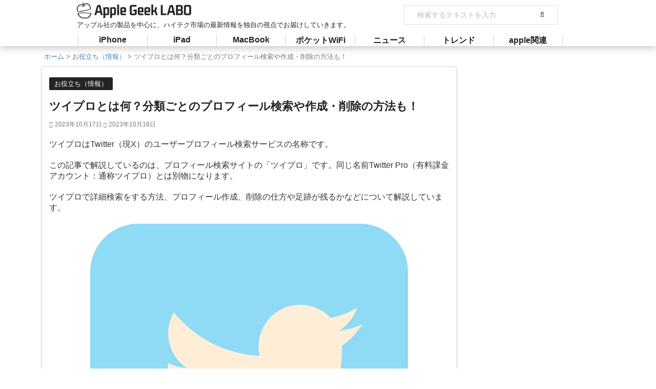

--- FILE ---
content_type: text/html; charset=utf-8
request_url: https://apple-geeks.com/twipro-profile-search-create-39055
body_size: 25716
content:
<!DOCTYPE html>
<html dir="ltr" lang="ja" prefix="og: https://ogp.me/ns#" class="s-navi-search-overlay">
<head prefix="og: http://ogp.me/ns# fb: http://ogp.me/ns/fb# article: http://ogp.me/ns/article#">
  <meta charset="utf-8">
  <meta name="viewport" content="width=device-width,initial-scale=1.0,user-scalable=no,viewport-fit=cover">
  <meta name="format-detection" content="telephone=no">
  <meta name="referrer" content="no-referrer-when-downgrade">
  <script>
  window.googletag=window.googletag||{cmd:[]};googletag.cmd.push(function(){googletag.defineSlot('/21688156468/ag_pc_article_mainleft_rectangle01',[[250,250],[300,250]],'div-gpt-ad-1655828865074-0').addService(googletag.pubads());googletag.defineSlot('/21688156468/ag_pc_article_mainright_rectangle01',[[250,250],[300,250]],'div-gpt-ad-1655828936094-0').addService(googletag.pubads());googletag.defineSlot('/21688156468/ag_pc_article_mainleft_rectangle02',[[250,250],[300,250]],'div-gpt-ad-1655828998805-0').addService(googletag.pubads());googletag.defineSlot('/21688156468/ag_pc_article_mainright_rectangle02',[[250,250],[300,250]],'div-gpt-ad-1655829051208-0').addService(googletag.pubads());googletag.defineSlot('/21688156468/ag_pc_article_sidebar_rectangle01',[[300,250],[250,250]],'div-gpt-ad-1655893721870-0').addService(googletag.pubads());googletag.defineSlot('/21688156468/ag_pc_article_sidebar_rectangle02',[300,600],'div-gpt-ad-1655829168189-0').addService(googletag.pubads());googletag.defineSlot('/21688156468/ag_pc_article_sidebar_rectangle03',[300,600],'div-gpt-ad-1655829224500-0').addService(googletag.pubads());googletag.defineSlot('/21688156468/ag_pc_article_sidebar_rectangle04',[[250,250],[300,250]],'div-gpt-ad-1655829278615-0').addService(googletag.pubads());googletag.defineSlot('/21688156468/ag_pc_article_sidebar_rectangle05',[300,600],'div-gpt-ad-1655829339221-0').addService(googletag.pubads());googletag.defineSlot('/21688156468/ag_pc_article_sidebar_rectangle06',[300,600],'div-gpt-ad-1655829398599-0').addService(googletag.pubads());googletag.defineSlot('/21688156468/ag_pc_article_sidebar_rectangle07',[300,600],'div-gpt-ad-1655829458226-0').addService(googletag.pubads());googletag.defineSlot('/21688156468/ag_pc_overlay01',[728,90],'div-gpt-ad-1655852491592-0').addService(googletag.pubads());googletag.pubads().enableSingleRequest();googletag.enableServices();});
  </script>
  <script>
  window.googletag=window.googletag||{cmd:[]};googletag.cmd.push(function(){googletag.defineSlot('/21688156468/ag_sp_article_rectangle01',[[320,100],[320,50],[250,250],[300,250],[320,180]],'div-gpt-ad-1655793916011-0').addService(googletag.pubads());googletag.defineSlot('/21688156468/ag_sp_article_rectangle02',[[250,250],[300,250],[320,180],[320,100],[320,50]],'div-gpt-ad-1655793985294-0').addService(googletag.pubads());googletag.defineSlot('/21688156468/ag_sp_article_rectangle03',[[250,250],[300,250],[320,100],[320,180],[320,50]],'div-gpt-ad-1655794095007-0').addService(googletag.pubads());googletag.defineSlot('/21688156468/ag_sp_article_rectangle04',[[320,50],[320,100],[320,180],[300,250],[250,250]],'div-gpt-ad-1655794163150-0').addService(googletag.pubads());googletag.defineSlot('/21688156468/ag_sp_article_rectangle05',[[300,250],[320,180],[320,100],[320,50],[250,250]],'div-gpt-ad-1655794273523-0').addService(googletag.pubads());googletag.defineSlot('/21688156468/ag_sp_article_rectangle06',[[250,250],[300,250],[320,50],[320,100],[320,180]],'div-gpt-ad-1655794349943-0').addService(googletag.pubads());googletag.defineSlot('/21688156468/ag_sp_article_rectangle07',[[250,250],[320,100],[320,180],[300,250],[320,50]],'div-gpt-ad-1655794418371-0').addService(googletag.pubads());googletag.defineSlot('/21688156468/ag_sp_article_rectangle08',[[250,250],[320,50],[300,250],[320,180],[320,100]],'div-gpt-ad-1655794485620-0').addService(googletag.pubads());googletag.defineSlot('/21688156468/ag_sp_article_rectangle09',[[250,250],[320,100],[320,180],[300,250],[320,50]],'div-gpt-ad-1655794550145-0').addService(googletag.pubads());googletag.defineSlot('/21688156468/ag_sp_overlay01',[320,100],'div-gpt-ad-1655852361241-0').addService(googletag.pubads());googletag.pubads().enableSingleRequest();googletag.enableServices();});
  </script>
  
  
  <meta name="description" content="ツイプロはTwitter（現X）のユーザープロフィール検索サービスの名称です。 この記事で解説しているのは、プ">
  
  
  <meta property="og:locale" content="ja_JP">
  <meta property="og:site_name" content="Apple Geek LABO - アップル社の製品を中心に、ハイテク市場の最新情報を独自の視点でお届けしていきます。">
  <meta property="og:type" content="article">
  <meta property="og:title" content="ツイプロとは何？分類ごとのプロフィール検索や作成・削除の方法も！ - Apple Geek LABO">
  <meta property="og:description" content="ツイプロはTwitter（現X）のユーザープロフィール検索サービスの名称です。 この記事で解説しているのは、プ">
  <meta property="og:url" content="https://apple-geeks.com/twipro-profile-search-create-39055">
  <meta property="article:published_time" content="2023-10-17T05:55:50+00:00">
  <meta property="article:modified_time" content="2023-10-17T20:49:45+00:00">
  <meta name="twitter:card" content="summary">
  <meta name="twitter:title" content="ツイプロとは何？分類ごとのプロフィール検索や作成・削除の方法も！ - Apple Geek LABO">
  <meta name="twitter:description" content="ツイプロはTwitter（現X）のユーザープロフィール検索サービスの名称です。 この記事で解説しているのは、プ">
  <script type="application/ld+json" class="aioseo-schema">
  {"@context":"https:\/\/schema.org","@graph":[{"@type":"BlogPosting","@id":"https:\/\/apple-geeks.com\/twipro-profile-search-create-39055#blogposting","name":"\u30c4\u30a4\u30d7\u30ed\u3068\u306f\u4f55\uff1f\u5206\u985e\u3054\u3068\u306e\u30d7\u30ed\u30d5\u30a3\u30fc\u30eb\u691c\u7d22\u3084\u4f5c\u6210\u30fb\u524a\u9664\u306e\u65b9\u6cd5\u3082\uff01 - Apple Geek LABO","headline":"\u30c4\u30a4\u30d7\u30ed\u3068\u306f\u4f55\uff1f\u5206\u985e\u3054\u3068\u306e\u30d7\u30ed\u30d5\u30a3\u30fc\u30eb\u691c\u7d22\u3084\u4f5c\u6210\u30fb\u524a\u9664\u306e\u65b9\u6cd5\u3082\uff01","author":{"@id":"https:\/\/apple-geeks.com\/author\/applegeeks-w136#author"},"publisher":{"@id":"https:\/\/apple-geeks.com\/#organization"},"image":{"@type":"ImageObject","url":"https:\/\/apple-geeks.com\/wp-content\/uploads\/2020\/12\/f22c2d0d671291594a7d2924e6622fac.jpg","width":800,"height":523},"datePublished":"2023-10-17T05:55:50+09:00","dateModified":"2023-10-17T20:49:45+09:00","inLanguage":"ja","mainEntityOfPage":{"@id":"https:\/\/apple-geeks.com\/twipro-profile-search-create-39055#webpage"},"isPartOf":{"@id":"https:\/\/apple-geeks.com\/twipro-profile-search-create-39055#webpage"},"articleSection":"\u304a\u5f79\u7acb\u3061\uff08\u60c5\u5831\uff09, Twitter, \u30c4\u30a4\u30d7\u30ed\u3068\u306f, \u4f5c\u6210, \u524a\u9664, \u691c\u7d22, \u8db3\u8de1"},{"@type":"BreadcrumbList","@id":"https:\/\/apple-geeks.com\/twipro-profile-search-create-39055#breadcrumblist","itemListElement":[{"@type":"ListItem","@id":"https:\/\/apple-geeks.com\/#listItem","position":1,"item":{"@type":"WebPage","@id":"https:\/\/apple-geeks.com\/","name":"\u5bb6","description":"\u30a2\u30c3\u30d7\u30eb\u793e\u306e\u88fd\u54c1\u3092\u4e2d\u5fc3\u306b\u3001\u30cf\u30a4\u30c6\u30af\u5e02\u5834\u306e\u6700\u65b0\u60c5\u5831\u3092\u72ec\u81ea\u306e\u8996\u70b9\u3067\u304a\u5c4a\u3051\u3057\u3066\u3044\u304d\u307e\u3059\u3002","url":"https:\/\/apple-geeks.com\/"}}]},{"@type":"Organization","@id":"https:\/\/apple-geeks.com\/#organization","name":"Apple Geek LABO","url":"https:\/\/apple-geeks.com\/"},{"@type":"Person","@id":"https:\/\/apple-geeks.com\/author\/applegeeks-w136#author","url":"https:\/\/apple-geeks.com\/author\/applegeeks-w136","name":"applegeeks-w136","image":{"@type":"ImageObject","@id":"https:\/\/apple-geeks.com\/twipro-profile-search-create-39055#authorImage","url":"https:\/\/secure.gravatar.com\/avatar\/0f7d76d825ee4f89eaef5d3e176960c5?s=96&d=blank&r=g","width":96,"height":96,"caption":"applegeeks-w136"}},{"@type":"WebPage","@id":"https:\/\/apple-geeks.com\/twipro-profile-search-create-39055#webpage","url":"https:\/\/apple-geeks.com\/twipro-profile-search-create-39055","name":"\u30c4\u30a4\u30d7\u30ed\u3068\u306f\u4f55\uff1f\u5206\u985e\u3054\u3068\u306e\u30d7\u30ed\u30d5\u30a3\u30fc\u30eb\u691c\u7d22\u3084\u4f5c\u6210\u30fb\u524a\u9664\u306e\u65b9\u6cd5\u3082\uff01 - Apple Geek LABO","description":"\u30c4\u30a4\u30d7\u30ed\u306fTwitter\uff08\u73feX\uff09\u306e\u30e6\u30fc\u30b6\u30fc\u30d7\u30ed\u30d5\u30a3\u30fc\u30eb\u691c\u7d22\u30b5\u30fc\u30d3\u30b9\u306e\u540d\u79f0\u3067\u3059\u3002 \u3053\u306e\u8a18\u4e8b\u3067\u89e3\u8aac\u3057\u3066\u3044\u308b\u306e\u306f\u3001\u30d7","inLanguage":"ja","isPartOf":{"@id":"https:\/\/apple-geeks.com\/#website"},"breadcrumb":{"@id":"https:\/\/apple-geeks.com\/twipro-profile-search-create-39055#breadcrumblist"},"author":{"@id":"https:\/\/apple-geeks.com\/author\/applegeeks-w136#author"},"creator":{"@id":"https:\/\/apple-geeks.com\/author\/applegeeks-w136#author"},"image":{"@type":"ImageObject","url":"https:\/\/apple-geeks.com\/wp-content\/uploads\/2020\/12\/f22c2d0d671291594a7d2924e6622fac.jpg","@id":"https:\/\/apple-geeks.com\/#mainImage","width":800,"height":523},"primaryImageOfPage":{"@id":"https:\/\/apple-geeks.com\/twipro-profile-search-create-39055#mainImage"},"datePublished":"2023-10-17T05:55:50+09:00","dateModified":"2023-10-17T20:49:45+09:00"},{"@type":"WebSite","@id":"https:\/\/apple-geeks.com\/#website","url":"https:\/\/apple-geeks.com\/","name":"Apple Geek LABO","description":"\u30a2\u30c3\u30d7\u30eb\u793e\u306e\u88fd\u54c1\u3092\u4e2d\u5fc3\u306b\u3001\u30cf\u30a4\u30c6\u30af\u5e02\u5834\u306e\u6700\u65b0\u60c5\u5831\u3092\u72ec\u81ea\u306e\u8996\u70b9\u3067\u304a\u5c4a\u3051\u3057\u3066\u3044\u304d\u307e\u3059\u3002","inLanguage":"ja","publisher":{"@id":"https:\/\/apple-geeks.com\/#organization"}}]}
  </script>
  <title>ツイプロとは何？分類ごとのプロフィール検索や作成・削除の方法も！ - Apple Geek LABO</title>
  <link rel="dns-prefetch" href="//ajax.googleapis.com">
  <link rel="dns-prefetch" href="//s.w.org">
  <script type="text/javascript">
  window._wpemojiSettings={"baseUrl":"https:\/\/s.w.org\/images\/core\/emoji\/13.1.0\/72x72\/","ext":".png","svgUrl":"https:\/\/s.w.org\/images\/core\/emoji\/13.1.0\/svg\/","svgExt":".svg","source":{"concatemoji":"https:\/\/apple-geeks.com\/wp-includes\/js\/wp-emoji-release.min.js"}};!function(e,a,t){var n,r,o,i=a.createElement("canvas"),p=i.getContext&&i.getContext("2d");function s(e,t){var a=String.fromCharCode;p.clearRect(0,0,i.width,i.height),p.fillText(a.apply(this,e),0,0);e=i.toDataURL();return p.clearRect(0,0,i.width,i.height),p.fillText(a.apply(this,t),0,0),e===i.toDataURL()}function c(e){var t=a.createElement("script");t.src=e,t.defer=t.type="text/javascript",a.getElementsByTagName("head")[0].appendChild(t)}for(o=Array("flag","emoji"),t.supports={everything:!0,everythingExceptFlag:!0},r=0;r<o.length;r++)t.supports[o[r]]=function(e){if(!p||!p.fillText)return!1;switch(p.textBaseline="top",p.font="600 32px Arial",e){case"flag":return s([127987,65039,8205,9895,65039],[127987,65039,8203,9895,65039])?!1:!s([55356,56826,55356,56819],[55356,56826,8203,55356,56819])&&!s([55356,57332,56128,56423,56128,56418,56128,56421,56128,56430,56128,56423,56128,56447],[55356,57332,8203,56128,56423,8203,56128,56418,8203,56128,56421,8203,56128,56430,8203,56128,56423,8203,56128,56447]);case"emoji":return!s([10084,65039,8205,55357,56613],[10084,65039,8203,55357,56613])}return!1}(o[r]),t.supports.everything=t.supports.everything&&t.supports[o[r]],"flag"!==o[r]&&(t.supports.everythingExceptFlag=t.supports.everythingExceptFlag&&t.supports[o[r]]);t.supports.everythingExceptFlag=t.supports.everythingExceptFlag&&!t.supports.flag,t.DOMReady=!1,t.readyCallback=function(){t.DOMReady=!0},t.supports.everything||(n=function(){t.readyCallback()},a.addEventListener?(a.addEventListener("DOMContentLoaded",n,!1),e.addEventListener("load",n,!1)):(e.attachEvent("onload",n),a.attachEvent("onreadystatechange",function(){"complete"===a.readyState&&t.readyCallback()})),(n=t.source||{}).concatemoji?c(n.concatemoji):n.wpemoji&&n.twemoji&&(c(n.twemoji),c(n.wpemoji)))}(window,document,window._wpemojiSettings);
  </script>
  <style type="text/css">
  img.wp-smiley,img.emoji{display:inline!important;border:none!important;box-shadow:none!important;height:1em!important;width:1em!important;margin:0 .07em!important;vertical-align:-.1em!important;background:none!important;padding:0!important}
  </style>
  <link rel="stylesheet" id="wp-block-library-css" href="/wp-includes/css/dist/block-library/style.min.css" type="text/css" media="all">
  <style id="global-styles-inline-css" type="text/css">
  body{--wp--preset--color--black:#000;--wp--preset--color--cyan-bluish-gray:#abb8c3;--wp--preset--color--white:#fff;--wp--preset--color--pale-pink:#f78da7;--wp--preset--color--vivid-red:#cf2e2e;--wp--preset--color--luminous-vivid-orange:#ff6900;--wp--preset--color--luminous-vivid-amber:#fcb900;--wp--preset--color--light-green-cyan:#eefaff;--wp--preset--color--vivid-green-cyan:#00d084;--wp--preset--color--pale-cyan-blue:#8ed1fc;--wp--preset--color--vivid-cyan-blue:#0693e3;--wp--preset--color--vivid-purple:#9b51e0;--wp--preset--color--soft-red:#e92f3d;--wp--preset--color--light-grayish-red:#fdf0f2;--wp--preset--color--vivid-yellow:#ffc107;--wp--preset--color--very-pale-yellow:#fffde7;--wp--preset--color--very-light-gray:#fafafa;--wp--preset--color--very-dark-gray:#313131;--wp--preset--color--original-color-a:#00b900;--wp--preset--color--original-color-b:#f4fff4;--wp--preset--color--original-color-c:#f3e5f5;--wp--preset--color--original-color-d:#9e9d24;--wp--preset--gradient--vivid-cyan-blue-to-vivid-purple:linear-gradient(135deg,rgba(6,147,227,1) 0%,#9b51e0 100%);--wp--preset--gradient--light-green-cyan-to-vivid-green-cyan:linear-gradient(135deg,#7adcb4 0%,#00d082 100%);--wp--preset--gradient--luminous-vivid-amber-to-luminous-vivid-orange:linear-gradient(135deg,rgba(252,185,0,1) 0%,rgba(255,105,0,1) 100%);--wp--preset--gradient--luminous-vivid-orange-to-vivid-red:linear-gradient(135deg,rgba(255,105,0,1) 0%,#cf2e2e 100%);--wp--preset--gradient--very-light-gray-to-cyan-bluish-gray:linear-gradient(135deg,#eee 0%,#a9b8c3 100%);--wp--preset--gradient--cool-to-warm-spectrum:linear-gradient(135deg,#4aeadc 0%,#9778d1 20%,#cf2aba 40%,#ee2c82 60%,#fb6962 80%,#fef84c 100%);--wp--preset--gradient--blush-light-purple:linear-gradient(135deg,#ffceec 0%,#9896f0 100%);--wp--preset--gradient--blush-bordeaux:linear-gradient(135deg,#fecda5 0%,#fe2d2d 50%,#6b003e 100%);--wp--preset--gradient--luminous-dusk:linear-gradient(135deg,#ffcb70 0%,#c751c0 50%,#4158d0 100%);--wp--preset--gradient--pale-ocean:linear-gradient(135deg,#fff5cb 0%,#b6e3d4 50%,#33a7b5 100%);--wp--preset--gradient--electric-grass:linear-gradient(135deg,#caf880 0%,#71ce7e 100%);--wp--preset--gradient--midnight:linear-gradient(135deg,#020381 0%,#2874fc 100%);--wp--preset--duotone--dark-grayscale:url(#wp-duotone-dark-grayscale);--wp--preset--duotone--grayscale:url(#wp-duotone-grayscale);--wp--preset--duotone--purple-yellow:url(#wp-duotone-purple-yellow);--wp--preset--duotone--blue-red:url(#wp-duotone-blue-red);--wp--preset--duotone--midnight:url(#wp-duotone-midnight);--wp--preset--duotone--magenta-yellow:url(#wp-duotone-magenta-yellow);--wp--preset--duotone--purple-green:url(#wp-duotone-purple-green);--wp--preset--duotone--blue-orange:url(#wp-duotone-blue-orange);--wp--preset--font-size--small:.8em;--wp--preset--font-size--medium:20px;--wp--preset--font-size--large:1.5em;--wp--preset--font-size--x-large:42px;--wp--preset--font-size--st-regular:1em;--wp--preset--font-size--huge:3em}.has-black-color{color:var(--wp--preset--color--black)!important}.has-cyan-bluish-gray-color{color:var(--wp--preset--color--cyan-bluish-gray)!important}.has-white-color{color:var(--wp--preset--color--white)!important}.has-pale-pink-color{color:var(--wp--preset--color--pale-pink)!important}.has-vivid-red-color{color:var(--wp--preset--color--vivid-red)!important}.has-luminous-vivid-orange-color{color:var(--wp--preset--color--luminous-vivid-orange)!important}.has-luminous-vivid-amber-color{color:var(--wp--preset--color--luminous-vivid-amber)!important}.has-light-green-cyan-color{color:var(--wp--preset--color--light-green-cyan)!important}.has-vivid-green-cyan-color{color:var(--wp--preset--color--vivid-green-cyan)!important}.has-pale-cyan-blue-color{color:var(--wp--preset--color--pale-cyan-blue)!important}.has-vivid-cyan-blue-color{color:var(--wp--preset--color--vivid-cyan-blue)!important}.has-vivid-purple-color{color:var(--wp--preset--color--vivid-purple)!important}.has-black-background-color{background-color:var(--wp--preset--color--black)!important}.has-cyan-bluish-gray-background-color{background-color:var(--wp--preset--color--cyan-bluish-gray)!important}.has-white-background-color{background-color:var(--wp--preset--color--white)!important}.has-pale-pink-background-color{background-color:var(--wp--preset--color--pale-pink)!important}.has-vivid-red-background-color{background-color:var(--wp--preset--color--vivid-red)!important}.has-luminous-vivid-orange-background-color{background-color:var(--wp--preset--color--luminous-vivid-orange)!important}.has-luminous-vivid-amber-background-color{background-color:var(--wp--preset--color--luminous-vivid-amber)!important}.has-light-green-cyan-background-color{background-color:var(--wp--preset--color--light-green-cyan)!important}.has-vivid-green-cyan-background-color{background-color:var(--wp--preset--color--vivid-green-cyan)!important}.has-pale-cyan-blue-background-color{background-color:var(--wp--preset--color--pale-cyan-blue)!important}.has-vivid-cyan-blue-background-color{background-color:var(--wp--preset--color--vivid-cyan-blue)!important}.has-vivid-purple-background-color{background-color:var(--wp--preset--color--vivid-purple)!important}.has-black-border-color{border-color:var(--wp--preset--color--black)!important}.has-cyan-bluish-gray-border-color{border-color:var(--wp--preset--color--cyan-bluish-gray)!important}.has-white-border-color{border-color:var(--wp--preset--color--white)!important}.has-pale-pink-border-color{border-color:var(--wp--preset--color--pale-pink)!important}.has-vivid-red-border-color{border-color:var(--wp--preset--color--vivid-red)!important}.has-luminous-vivid-orange-border-color{border-color:var(--wp--preset--color--luminous-vivid-orange)!important}.has-luminous-vivid-amber-border-color{border-color:var(--wp--preset--color--luminous-vivid-amber)!important}.has-light-green-cyan-border-color{border-color:var(--wp--preset--color--light-green-cyan)!important}.has-vivid-green-cyan-border-color{border-color:var(--wp--preset--color--vivid-green-cyan)!important}.has-pale-cyan-blue-border-color{border-color:var(--wp--preset--color--pale-cyan-blue)!important}.has-vivid-cyan-blue-border-color{border-color:var(--wp--preset--color--vivid-cyan-blue)!important}.has-vivid-purple-border-color{border-color:var(--wp--preset--color--vivid-purple)!important}.has-vivid-cyan-blue-to-vivid-purple-gradient-background{background:var(--wp--preset--gradient--vivid-cyan-blue-to-vivid-purple)!important}.has-light-green-cyan-to-vivid-green-cyan-gradient-background{background:var(--wp--preset--gradient--light-green-cyan-to-vivid-green-cyan)!important}.has-luminous-vivid-amber-to-luminous-vivid-orange-gradient-background{background:var(--wp--preset--gradient--luminous-vivid-amber-to-luminous-vivid-orange)!important}.has-luminous-vivid-orange-to-vivid-red-gradient-background{background:var(--wp--preset--gradient--luminous-vivid-orange-to-vivid-red)!important}.has-very-light-gray-to-cyan-bluish-gray-gradient-background{background:var(--wp--preset--gradient--very-light-gray-to-cyan-bluish-gray)!important}.has-cool-to-warm-spectrum-gradient-background{background:var(--wp--preset--gradient--cool-to-warm-spectrum)!important}.has-blush-light-purple-gradient-background{background:var(--wp--preset--gradient--blush-light-purple)!important}.has-blush-bordeaux-gradient-background{background:var(--wp--preset--gradient--blush-bordeaux)!important}.has-luminous-dusk-gradient-background{background:var(--wp--preset--gradient--luminous-dusk)!important}.has-pale-ocean-gradient-background{background:var(--wp--preset--gradient--pale-ocean)!important}.has-electric-grass-gradient-background{background:var(--wp--preset--gradient--electric-grass)!important}.has-midnight-gradient-background{background:var(--wp--preset--gradient--midnight)!important}.has-small-font-size{font-size:var(--wp--preset--font-size--small)!important}.has-medium-font-size{font-size:var(--wp--preset--font-size--medium)!important}.has-large-font-size{font-size:var(--wp--preset--font-size--large)!important}.has-x-large-font-size{font-size:var(--wp--preset--font-size--x-large)!important}
  </style>
  <link rel="stylesheet" id="contact-form-7-css" href="/wp-content/plugins/contact-form-7/includes/css/styles.css" type="text/css" media="all">
  <link rel="stylesheet" id="wordpress-popular-posts-css-css" href="/wp-content/plugins/wordpress-popular-posts/assets/css/wpp.css" type="text/css" media="all">
  <link rel="stylesheet" id="normalize-css" href="/wp-content/themes/affinger/css/normalize.css" type="text/css" media="all">
  <link rel="stylesheet" id="st_svg-css" href="/wp-content/themes/affinger/st_svg/style.css" type="text/css" media="all">
  <link rel="stylesheet" id="slick-css" href="/wp-content/themes/affinger/vendor/slick/slick.css" type="text/css" media="all">
  <link rel="stylesheet" id="slick-theme-css" href="/wp-content/themes/affinger/vendor/slick/slick-theme.css" type="text/css" media="all">
  <link rel="stylesheet" id="style-css" href="/wp-content/themes/affinger/style.css" type="text/css" media="all">
  <link rel="stylesheet" id="single-css" href="/wp-content/themes/affinger/st-rankcss.php" type="text/css" media="all">
  <link rel="stylesheet" id="tablepress-default-css" href="/wp-content/plugins/tablepress/css/build/default.css" type="text/css" media="all">
  <link rel="stylesheet" id="st-themecss-css" href="/wp-content/themes/affinger/st-themecss-loader.php" type="text/css" media="all">
  <script type="text/javascript" src="//ajax.googleapis.com/ajax/libs/jquery/3.3.1/jquery.min.js" id="jquery-js"></script>
  <script type="application/json" id="wpp-json">
  {"sampling_active":1,"sampling_rate":100,"ajax_url":"https:\/\/apple-geeks.com\/wp-json\/wordpress-popular-posts\/v1\/popular-posts","api_url":"https:\/\/apple-geeks.com\/wp-json\/wordpress-popular-posts","ID":39055,"token":"81d4cae5cf","lang":0,"debug":0}
  </script>
  
  
  
  
  
  <script type="application/ld+json">
  [{"@context":"http:\/\/schema.org\/","@type":"WPHeader","url":"https:\/\/apple-geeks.com\/twipro-profile-search-create-39055","headline":"ツイプロとは何？分類ごとのプロフィール検索や作成・削除の方法も！","description":"ツイプロはTwitter（現X）のユ..."},{"@context":"http:\/\/schema.org\/","@type":"WPFooter","url":"https:\/\/apple-geeks.com\/twipro-profile-search-create-39055","headline":"ツイプロとは何？分類ごとのプロフィール検索や作成・削除の方法も！","description":"ツイプロはTwitter（現X）のユ...","copyrightYear":"2023"}]
  </script>
  <script type="application/ld+json">
  {"@context":"https:\/\/schema.org\/","@type":"BlogPosting","mainEntityOfPage":{"@type":"WebPage","@id":"https:\/\/apple-geeks.com\/twipro-profile-search-create-39055"},"url":"https:\/\/apple-geeks.com\/twipro-profile-search-create-39055","headline":"ツイプロとは何？分類ごとのプロフィール検索や作成・削除の方法も！","datePublished":"2023-10-17T14:55:50+09:00","dateModified":"2023-10-18T05:49:45+09:00","publisher":{"@type":"Organization","@id":"https:\/\/apple-geeks.com\/#organization","name":"Apple Geek Lab","logo":{"@type":"ImageObject","url":"","width":600,"height":60}},"image":{"@type":"ImageObject","url":"https:\/\/apple-geeks.com\/wp-content\/uploads\/2020\/12\/f22c2d0d671291594a7d2924e6622fac.jpg","width":800,"height":523},"articleSection":"お役立ち（情報）","keywords":"Twitter, ツイプロとは, 作成, 削除, 検索, 足跡","description":"ツイプロはTwitter（現X）のユーザープロフィール検索サービスの名称です。 この記事で解説して","author":{"@type":"Person","name":"applegeeks-w136","url":"https:\/\/apple-geeks.com\/author\/applegeeks-w136","image":{"@type":"ImageObject","url":"https:\/\/secure.gravatar.com\/avatar\/0f7d76d825ee4f89eaef5d3e176960c5?s=96&d=blank&r=g","height":96,"width":96}},"video":[]}
  </script>
  <style id="wpp-loading-animation-styles">
  @-webkit-keyframes bgslide{from{background-position-x:0}to{background-position-x:-200%}}@keyframes bgslide{from{background-position-x:0}to{background-position-x:-200%}}.wpp-widget-placeholder,.wpp-widget-block-placeholder,.wpp-shortcode-placeholder{margin:0 auto;width:60px;height:3px;background:#dd3737;background:linear-gradient(90deg,#dd3737 0%,#571313 10%,#dd3737 100%);background-size:200% auto;border-radius:3px;-webkit-animation:bgslide 1s infinite linear;animation:bgslide 1s infinite linear}
  </style>
  <meta name="thumbnail" content="https://apple-geeks.com/wp-content/uploads/2020/12/f22c2d0d671291594a7d2924e6622fac.jpg">
  
  
  <script type="application/ld+json">
  {
    "@context": "http://schema.org",
    "@type": "BreadcrumbList",
    "itemListElement": [
        {
            "@type": "ListItem",
            "position": 1,
            "item": {
                "@id": "https://apple-geeks.com",
                "name": "Home"
            }
        },
        {
            "@type": "ListItem",
            "position": 2,
            "item": {
                "@id": "https://apple-geeks.com/twipro-profile-search-create-39055",
                "name": "\u30c4\u30a4\u30d7\u30ed\u3068\u306f\u4f55\uff1f\u5206\u985e\u3054\u3068\u306e\u30d7\u30ed\u30d5\u30a3\u30fc\u30eb\u691c\u7d22\u3084\u4f5c\u6210\u30fb\u524a\u9664\u306e\u65b9\u6cd5\u3082\uff01",
                "image": "https://apple-geeks.com/wp-content/uploads/2020/12/f22c2d0d671291594a7d2924e6622fac.jpg"
            }
        }
    ]
  }
  </script>
  <link rel="icon" href="/wp-content/uploads/2015/05/favicon-AGL16.jpg" sizes="32x32">
  <link rel="icon" href="/wp-content/uploads/2015/05/favicon-AGL16.jpg" sizes="192x192">
  <link rel="apple-touch-icon" href="/wp-content/uploads/2015/05/favicon-AGL16.jpg">
  <meta name="msapplication-TileImage" content="https://apple-geeks.com/wp-content/uploads/2015/05/favicon-AGL16.jpg">
  <style>
  .ai-viewports{--ai:1}.ai-viewport-3{display:none!important}.ai-viewport-2{display:none!important}.ai-viewport-1{display:inherit!important}.ai-viewport-0{display:none!important}@media (min-width:768px) and (max-width:979px){.ai-viewport-1{display:none!important}.ai-viewport-2{display:inherit!important}}@media (max-width:767px){.ai-viewport-1{display:none!important}.ai-viewport-3{display:inherit!important}}
  </style>
  <script>
  window.googletag=window.googletag||{cmd:[]};googletag.cmd.push(function(){googletag.defineSlot('/21688156468/ag_pc_article_sidebar_rectangle1',[[300,600],[300,250]],'div-gpt-ad-1632988320397-0').addService(googletag.pubads());googletag.defineSlot('/21688156468/ag_pc_article_sidebar_rectangle2',[[300,600],[300,250]],'div-gpt-ad-1632988379075-0').addService(googletag.pubads());googletag.defineSlot('/21688156468/ag_pc_article_sidebar_rectangle3',[[300,600],[300,250]],'div-gpt-ad-1632988563107-0').addService(googletag.pubads());googletag.defineSlot('/21688156468/ag_pc_article_mainleft_rectangle1',[[320,100],[320,180],[320,50],[250,250],[300,250]],'div-gpt-ad-1632988838850-0').addService(googletag.pubads());googletag.defineSlot('/21688156468/ag_pc_article_mainright_rectangle1',[[250,250],[320,100],[300,250],[320,180],[320,50]],'div-gpt-ad-1632988927386-0').addService(googletag.pubads());googletag.defineSlot('/21688156468/ag_pc_article_mainleft_rectangle2',[[320,100],[320,180],[320,50],[250,250],[300,250]],'div-gpt-ad-1632989005092-0').addService(googletag.pubads());googletag.defineSlot('/21688156468/ag_pc_article_mainright_rectangle2',[[250,250],[320,50],[320,100],[320,180],[300,250]],'div-gpt-ad-1632989072642-0').addService(googletag.pubads());googletag.pubads().enableSingleRequest();googletag.enableServices();});
  </script>
  <meta property="og:type" content="article">
  <meta property="og:title" content="ツイプロとは何？分類ごとのプロフィール検索や作成・削除の方法も！">
  <meta property="og:url" content="https://apple-geeks.com/twipro-profile-search-create-39055">
  <meta property="og:description" content="ツイプロはTwitter（現X）のユーザープロフィール検索サービスの名称です。 この記事で解説しているのは、プロフィール検索サイトの「ツイプロ」です。同じ名前T ...">
  <meta property="og:site_name" content="Apple Geek LABO">
  <meta property="og:image" content="https://apple-geeks.com/wp-content/uploads/2020/12/f22c2d0d671291594a7d2924e6622fac.jpg">
  <meta property="article:published_time" content="2023-10-17T14:55:50+09:00">
  <meta property="article:author" content="applegeeks-w136">
  <script>
  (function(window,document,$,undefined){'use strict';var SlideBox=(function(){function SlideBox($element){this._$element=$element;}SlideBox.prototype.$content=function(){return this._$element.find('[data-st-slidebox-content]');};SlideBox.prototype.$toggle=function(){return this._$element.find('[data-st-slidebox-toggle]');};SlideBox.prototype.$icon=function(){return this._$element.find('[data-st-slidebox-icon]');};SlideBox.prototype.$text=function(){return this._$element.find('[data-st-slidebox-text]');};SlideBox.prototype.is_expanded=function(){return!!(this._$element.filter('[data-st-slidebox-expanded="true"]').length);};SlideBox.prototype.expand=function(){var self=this;this.$content().slideDown().promise().then(function(){var $icon=self.$icon();var $text=self.$text();$icon.removeClass($icon.attr('data-st-slidebox-icon-collapsed')).addClass($icon.attr('data-st-slidebox-icon-expanded'))
  $text.text($text.attr('data-st-slidebox-text-expanded'))
  self._$element.removeClass('is-collapsed').addClass('is-expanded');self._$element.attr('data-st-slidebox-expanded','true');});};SlideBox.prototype.collapse=function(){var self=this;this.$content().slideUp().promise().then(function(){var $icon=self.$icon();var $text=self.$text();$icon.removeClass($icon.attr('data-st-slidebox-icon-expanded')).addClass($icon.attr('data-st-slidebox-icon-collapsed'))
  $text.text($text.attr('data-st-slidebox-text-collapsed'))
  self._$element.removeClass('is-expanded').addClass('is-collapsed');self._$element.attr('data-st-slidebox-expanded','false');});};SlideBox.prototype.toggle=function(){if(this.is_expanded()){this.collapse();}else{this.expand();}};SlideBox.prototype.add_event_listeners=function(){var self=this;this.$toggle().on('click',function(event){self.toggle();});};SlideBox.prototype.initialize=function(){this.add_event_listeners();};return SlideBox;}());function on_ready(){var slideBoxes=[];$('[data-st-slidebox]').each(function(){var $element=$(this);var slideBox=new SlideBox($element);slideBoxes.push(slideBox);slideBox.initialize();});return slideBoxes;}$(on_ready);}(window,window.document,jQuery));
  </script>
  <script>
  (function(window,document,$,undefined){'use strict';$(function(){$('.post h2:not([class^="is-style-st-heading-custom-"]):not([class*=" is-style-st-heading-custom-"]):not(.st-css-no2) , .h2modoki').wrapInner('<span class="st-dash-design">');})}(window,window.document,jQuery));
  </script>
  <script>
  (function(window,document,$,undefined){'use strict';$(function(){$("#toc_container:not(:has(ul ul))").addClass("only-toc");$(".st-ac-box ul:has(.cat-item)").each(function(){$(this).addClass("st-ac-cat");});});}(window,window.document,jQuery));
  </script>
  <script>
  (function(window,document,$,undefined){'use strict';$(function(){$('.st-star').parent('.rankh4').css('padding-bottom','5px');});}(window,window.document,jQuery));
  </script>
  <script>
  (function(window,document,$,undefined){'use strict';$(function(){$('.is-style-st-paragraph-kaiwa').wrapInner('<span class="st-paragraph-kaiwa-text">');});}(window,window.document,jQuery));
  </script>
  <script>
  (function(window,document,$,undefined){'use strict';$(function(){$('.is-style-st-paragraph-kaiwa-b').wrapInner('<span class="st-paragraph-kaiwa-text">');});}(window,window.document,jQuery));
  </script>
  <script>
  (function(window,document,$,undefined){'use strict';$(function(){$('[class^="is-style-st-paragraph-"],[class*=" is-style-st-paragraph-"]').wrapInner('<span class="st-noflex">');});}(window,window.document,jQuery));
  </script>

</head>
<body class="post-template-default single single-post postid-39055 single-format-standard not-front-page">
  <noscript><iframe src="https://www.googletagmanager.com/ns.html?id=GTM-MGSHPX5" height="0" width="0" style="display:none;visibility:hidden"></iframe></noscript>
  <div id="st-ami">
    <div id="wrapper" class="">
      <div id="wrapper-in">
        <header id="st-headwide">
          <div id="header-full" class="header-decoration">
            <div id="headbox-bg">
              <div id="headbox">
                <div id="header-l" class="pc">
                  <div id="st-text-logo">
                    <p class="sitename sitenametop"><a href="/"><img src="/wp-content/uploads/2022/07/applegeek-logo.png" width="1200" height="167" alt="Apple Geek LABO"></a></p>
                    <p class="descr">アップル社の製品を中心に、ハイテク市場の最新情報を独自の視点でお届けしていきます。</p>
                  </div>
                </div>
                <nav id="s-navi" class="pcnone" data-st-nav="" data-st-nav-type="normal">
                  <dl class="acordion is-active" data-st-nav-primary="">
                    <dt class="trigger">
<br class="acordion_button">
                    <span class="op op-menu"><i class="st-fa st-svg-menu_thin"></i></span><br>
                    <br>
                    <br class="acordion_button acordion_button_search">
                    <span class="op op-search"><i class="st-fa st-svg-search_s op-search-close_thin"></i></span><br>
                    <br>
</dt>
                    <dd>
                      <div id="st-mobile-logo"></div>
                    </dd>
                    <dd class="acordion_tree">
                      <div class="acordion_tree_content">
                        <div class="menu-%e3%83%98%e3%83%83%e3%83%80%e3%83%bc-container">
                          <ul id="menu-%e3%83%98%e3%83%83%e3%83%80%e3%83%bc" class="menu">
                            <li id="menu-item-84099" class="menu-item menu-item-type-taxonomy menu-item-object-category menu-item-84099">
                              <a href="/category/iphone"><span class="menu-item-label">iPhone</span></a>
                            </li>
                            <li id="menu-item-84100" class="menu-item menu-item-type-taxonomy menu-item-object-category menu-item-84100">
                              <a href="/category/ipad"><span class="menu-item-label">iPad</span></a>
                            </li>
                            <li id="menu-item-84101" class="menu-item menu-item-type-taxonomy menu-item-object-category menu-item-84101">
                              <a href="/category/macbook"><span class="menu-item-label">MacBook</span></a>
                            </li>
                            <li id="menu-item-84104" class="menu-item menu-item-type-taxonomy menu-item-object-category menu-item-84104">
                              <a href="/category/wifi"><span class="menu-item-label">ポケットWiFi</span></a>
                            </li>
                            <li id="menu-item-84102" class="menu-item menu-item-type-taxonomy menu-item-object-category menu-item-84102">
                              <a href="/category/news"><span class="menu-item-label">ニュース</span></a>
                            </li>
<li id="menu-item-84102" class="menu-item menu-item-type-taxonomy menu-item-object-category menu-item-84102">
                              <a href="/news/"><span class="menu-item-label">トレンド</span></a>
                            </li>
                            <li id="menu-item-84103" class="menu-item menu-item-type-taxonomy menu-item-object-category menu-item-84103">
                              <a href="/category/apple%e9%96%a2%e9%80%a3"><span class="menu-item-label">apple関連</span></a>
                            </li>
                          </ul>
                        </div>
                        <div class="clear"></div>
                      </div>
                    </dd>
                    <dd class="acordion_search">
                      <div class="acordion_search_content">
                        <div id="search" class="search-custom-d">
                          <form method="get" id="searchform" action="https://apple-geeks.com/" name="searchform">
                            <label class="hidden" for="s"></label> <input type="text" placeholder="検索するテキストを入力" value="" name="s" id="s"> <input type="submit" value="" class="st-fa" id="searchsubmit">
                          </form>
                        </div>
                      </div>
                    </dd>
                  </dl>
                </nav>
                <div id="header-r" class="smanone">
                  <div class="header-nav"></div>
                </div>
              </div>
              <div class="applegeek-header-spnav sp">
                <div id="st-text-logo">
                  <p class="sitename sitenametop"><a href="/"><img src="/wp-content/uploads/2022/07/applegeek-logo.png" width="1200" height="167" alt="Apple Geek LABO"></a></p>
                  <p class="descr">アップル社の製品を中心に、ハイテク市場の最新情報を独自の視点でお届けしていきます。</p>
                </div>
                <nav class="header-nav spnav" id="applegeek-js-nav">
                  <ul class="spnav-items spnav-items">
                    <li class="spnav-items-item">
                      <div class="applegeek-search">
                        <p>気になるモノを検索</p>
                        <span style="font-size: 24px;">Search</span>
                        <div id="search" class="search-custom-d">
                          <form method="get" id="searchform" action="https://apple-geeks.com/" name="searchform">
                            <label class="hidden" for="s"></label> <input type="text" placeholder="検索するテキストを入力" value="" name="s" id="s"> <input type="submit" value="" class="st-fa" id="searchsubmit">
                          </form>
                        </div>
                      </div>
                    </li>
                    <li class="spnav-items-item spnav-items-item-2">
                      <p class="spnav-small">カテゴリー</p>
                      <span class="spnav-title" style="font-size: 20px;line-height: 50px!important;">Category</span>
                      <ul class="spnav-list">
                        <li>
                          <a href="/category/iphone">iPhone</a>
                        </li>
                        <li>
                          <a href="/category/ipad">iPad</a>
                        </li>
                        <li>
                          <a href="/category/macbook">Macbook</a>
                        </li>
                        <li>
                          <a href="/category/wifi">ポケットWiFi</a>
                        </li>
                        <li>
                          <a href="/category/news">ニュース</a>
                        </li>
<li>
                          <a href="/news/">トレンド</a>
                        </li>
<li>
                          <a href="/news/">トレンド</a>
                        </li>
                        <li>
                          <a href="/category/apple%E9%96%A2%E9%80%A3">apple関連</a>
                        </li>
                      </ul>
                    </li>
                    <li class="spnav-items-item spnav-items-item-2">
                      <p class="spnav-small">メニュー</p>
                      <span class="spnav-title" style="font-size: 20px;line-height: 50px!important;">Menu</span>
                      <ul class="spnav-list">
                        <li>
                          <a href="/about-applegeeklabo">Apple Geek LABOとは</a>
                        </li>
                        <li>
                          <a href="/manager">運営者情報</a>
                        </li>
                        <li>
                          <a href="/sitepolicy">サイトポリシー</a>
                        </li>
                        <li>
                          <a href="/privacypolicy">プライバシーポリシー</a>
                        </li>
                        <li>
                          <a href="/ad">広告掲載について</a>
                        </li>
                        <li>
                          <a href="/sitemap">サイトマップ</a>
                        </li>
                        <li>
                          <a href="/information">お問い合わせ</a>
                        </li>
                      </ul>
                    </li>
                    <li class="spnav-items-item spnav-items-item-2">
                      <div class="footer-sns">
                        <p class="spnav-small">ツイッター</p>
                        <span class="spnav-title" style="font-size: 20px;line-height: 50px!important;">Twitter</span>
                        <p style="padding-left: 20px;">Apple Geek LABOアカウントをフォロー</p>
<a href="https://twitter.com/apple_geek_labo" target="_blank"><img src="/wp-content/themes/affinger/images/twitter-icon2.png"></a>
                      </div>
                    </li>
                  </ul>
                </nav><button class="header-sp-hamburger sp-hamburger" id="js-hamburger"><span></span> <span></span> <span></span></button>
              </div>
              <div class="applegeek-search">
                <div id="search" class="search-custom-d">
                  <form method="get" id="searchform" action="https://apple-geeks.com/" name="searchform">
                    <label class="hidden" for="s"></label> <input type="text" placeholder="検索するテキストを入力" value="" name="s" id="s"> <input type="submit" value="" class="st-fa" id="searchsubmit">
                  </form>
                </div>
              </div>
            </div>
          </div>
          <div id="st-header-top-widgets-box">
            <div class="st-content-width">
              <div id="guidemap_widget-2" class="top-content widget_guidemap_widget">
                <div id="guidemap_widget-2" class="widget_guidemap_widget is-no-underline">
                  <div class="st-link-guide">
                    <ul id="menu-%e3%83%98%e3%83%83%e3%83%80%e3%83%bc-1" class="st-link-guide-menu">
                      <li class="menu-item menu-item-type-taxonomy menu-item-object-category menu-item-84099">
                        <a href="/category/iphone" data-wpel-link="internal">iPhone</a>
                      </li>
                      <li class="menu-item menu-item-type-taxonomy menu-item-object-category menu-item-84100">
                        <a href="/category/ipad" data-wpel-link="internal">iPad</a>
                      </li>
                      <li class="menu-item menu-item-type-taxonomy menu-item-object-category menu-item-84101">
                        <a href="/category/macbook" data-wpel-link="internal">MacBook</a>
                      </li>
                      <li class="menu-item menu-item-type-taxonomy menu-item-object-category menu-item-84104">
                        <a href="/category/wifi" data-wpel-link="internal">ポケットWiFi</a>
                      </li>
                      <li class="menu-item menu-item-type-taxonomy menu-item-object-category menu-item-84102">
                        <a href="/category/news" data-wpel-link="internal">ニュース</a>
                      </li>
<li class="menu-item menu-item-type-taxonomy menu-item-object-category menu-item-84102">
                        <a href="/news/" data-wpel-link="internal">トレンド</a>
                      </li>
                      <li class="menu-item menu-item-type-taxonomy menu-item-object-category menu-item-84103">
                        <a href="/category/apple%e9%96%a2%e9%80%a3" data-wpel-link="internal">apple関連</a>
                      </li>
                    </ul>
                  </div>
                </div>
              </div>
            </div>
          </div>
          <div id="gazou-wide">
            <div id="st-menubox">
              <div id="st-menuwide">
                <nav class="smanone clearfix">
                  <ul id="menu-%e3%83%98%e3%83%83%e3%83%80%e3%83%bc-2" class="menu">
                    <li class="menu-item menu-item-type-taxonomy menu-item-object-category menu-item-84099">
                      <a href="/category/iphone">iPhone</a>
                    </li>
                    <li class="menu-item menu-item-type-taxonomy menu-item-object-category menu-item-84100">
                      <a href="/category/ipad">iPad</a>
                    </li>
                    <li class="menu-item menu-item-type-taxonomy menu-item-object-category menu-item-84101">
                      <a href="/category/macbook">MacBook</a>
                    </li>
                    <li class="menu-item menu-item-type-taxonomy menu-item-object-category menu-item-84104">
                      <a href="/category/wifi">ポケットWiFi</a>
                    </li>
                    <li class="menu-item menu-item-type-taxonomy menu-item-object-category menu-item-84102">
                      <a href="/category/news">ニュース</a>
                    </li>
<li class="menu-item menu-item-type-taxonomy menu-item-object-category menu-item-84102">
                      <a href="/news/">トレンド</a>
                    </li>
                    <li class="menu-item menu-item-type-taxonomy menu-item-object-category menu-item-84103">
                      <a href="/category/apple%e9%96%a2%e9%80%a3">apple関連</a>
                    </li>
                  </ul>
                </nav>
              </div>
            </div>
            <div id="st-headerbox">
              <div id="st-header"></div>
            </div>
          </div>
        </header>
      </div>
      <div id="content-w">
        <div id="st-header-post-under-box" class="st-header-post-no-data" style="">
          <div class="st-dark-cover"></div>
        </div>
        <div id="content" class="clearfix">
          <div id="contentInner">
            <main class="kiji-wrapper">
              <article>
                <div id="post-39055" class="st-post post-39055 post type-post status-publish format-standard has-post-thumbnail hentry category-yakudati tag-twitter tag-181 tag-185 tag-184 tag-183 tag-186">
                  <div id="breadcrumb">
                    <ol itemscope itemtype="http://schema.org/BreadcrumbList">
                      <li itemprop="itemListElement" itemscope itemtype="http://schema.org/ListItem">
                        <a href="/" itemprop="item"><span itemprop="name">ホーム</span></a> >
                        <meta itemprop="position" content="1">
                      </li>
                      <li itemprop="itemListElement" itemscope itemtype="http://schema.org/ListItem">
                        <a href="/category/yakudati" itemprop="item"><span itemprop="name">お役立ち（情報）</span></a> >
                        <meta itemprop="position" content="2">
                      </li>
                      <li itemprop="itemListElement" itemscope itemtype="http://schema.org/ListItem"><span itemprop="name">ツイプロとは何？分類ごとのプロフィール検索や作成・削除の方法も！</span></li>
                    </ol>
                  </div>
                  <p class="st-catgroup"><a href="/category/yakudati" title="View all posts in お役立ち（情報）" rel="category tag"><span class="catname st-catid1278">お役立ち（情報）</span></a></p>
                  <h1 class="entry-title">ツイプロとは何？分類ごとのプロフィール検索や作成・削除の方法も！</h1>
                  <div class="blogbox">
                    <p><span class="kdate"><i class="st-fa st-svg-clock-o"></i>2023年10月17日 <i class="st-fa st-svg-refresh"></i><time class="updated" datetime="2023-10-18T05:49:45+0900">2023年10月18日</time></span></p>
                  </div>
                  <div class="mainbox">
                    <div id="nocopy">
                      <div class="entry-content entry-content_article">
                        <div>
                          ツイプロはTwitter（現X）のユーザープロフィール検索サービスの名称です。
                        </div>
                        <div>
                          この記事で解説しているのは、プロフィール検索サイトの「ツイプロ」です。同じ名前Twitter Pro（有料課金アカウント：通称ツイプロ）とは別物になります。
                        </div>
                        <div>
                          ツイプロで詳細検索をする方法、プロフィール作成、削除の仕方や足跡が残るかなどについて解説しています。
                        </div>
                        <p><span id="more-39055"></span></p>
                        <p><img class="aligncenter size-full wp-image-39023" src="/wp-content/uploads/2020/12/twitter-2430933_1280-3.png.pagespeed.ce.BOCGqqnNVf.png" alt="" width="1200" height="1200" srcset="/wp-content/uploads/2020/12/twitter-2430933_1280-3.png 1200w, /wp-content/uploads/2020/12/twitter-2430933_1280-3-500x500.png 500w, /wp-content/uploads/2020/12/twitter-2430933_1280-3-150x150.png 150w, /wp-content/uploads/2020/12/twitter-2430933_1280-3-768x768.png 768w, /wp-content/uploads/2020/12/twitter-2430933_1280-3-120x120.png 120w" sizes="(max-width: 1200px) 100vw, 1200px"></p>
                        <div id="toc_container" class="no_bullets">
                          <p class="toc_title">目次</p>
                          <ul class="toc_list">
                            <li>
                              <a href="#i"><span class="toc_number toc_depth_1">1</span> ツイプロとは？</a>
                              <ul>
                                <li>
                                  <a href="#i-2"><span class="toc_number toc_depth_2">1.1</span> ツイプロにできること</a>
                                </li>
                                <li>
                                  <a href="#TwitterX"><span class="toc_number toc_depth_2">1.2</span> Twitter（X）ユーザーのプロフィールを検索できる</a>
                                </li>
                                <li>
                                  <a href="#i-3"><span class="toc_number toc_depth_2">1.3</span> ツイプロのプロフィール画面からフォローできる</a>
                                </li>
                                <li>
                                  <a href="#i-4"><span class="toc_number toc_depth_2">1.4</span> より詳しいプロフィールやフォロワー限定プロフィールの設定も可能</a>
                                </li>
                              </ul>
                            </li>
                            <li>
                              <a href="#TwitterX-2"><span class="toc_number toc_depth_1">2</span> ツイプロでTwitter（X）ユーザーをプロフィール検索する方法</a>
                              <ul>
                                <li>
                                  <a href="#i-5"><span class="toc_number toc_depth_2">2.1</span> キーワードで検索する</a>
                                </li>
                                <li>
                                  <a href="#i-6"><span class="toc_number toc_depth_2">2.2</span> 地域で絞り込む</a>
                                </li>
                              </ul>
                            </li>
                          </ul>
                        </div>
                        <div class="code-block code-block-26 ai-viewport-2 ai-viewport-3"></div>
                        <h2><span id="i"><b>ツイプロとは？</b></span></h2>
                        <p><img class="aligncenter size-full wp-image-37858" src="/wp-content/uploads/2020/11/questions-4304981_1920.jpg.pagespeed.ce.NeoeIehmhT.jpg" alt="" width="1920" height="1168" srcset="/wp-content/uploads/2020/11/questions-4304981_1920.jpg 800w, /wp-content/uploads/2020/11/questions-4304981_1920-500x304.jpg 500w, /wp-content/uploads/2020/11/questions-4304981_1920-768x467.jpg 768w, /wp-content/uploads/2020/11/questions-4304981_1920-1536x934.jpg 1536w" sizes="(max-width: 1920px) 100vw, 1920px"></p>
                        <div>
                          「ツイプロ」はTwitterのプロフィール検索サービスの名称です。
                        </div>
                        <div>
                          同じ呼び方で、「Twitter（ツイッター：現在はXに改称）のプロフィール」の略でもあり、また「Twitter Pro（ツイッター プロ）」という有料課金サービスの名称でもあり、どれも似たような呼び方なので、ややこしいですね。
                        </div>
                        <div>
                          ここでは「ツイプロ＝プロフィールの検索などができるサイト」に限定しています。
                        </div>
                        <div class="ai-viewports ai-viewport-0 ai-insert-6-71534438" style="display: grid; place-items: center; min-width: 320px; min-height: 250px; margin-bottom: 20px;" data-insertion="prepend" data-selector=".ai-insert-6-71534438" data-insertion-no-dbg="" data-code="[base64]" data-block="6"></div>
                        <div class="code-block code-block-29 ai-viewport-2 ai-viewport-3" style="margin: 8px 0; clear: both; max-width: 100%; display: flex!important;"></div>
                        <h3><span id="i-2">ツイプロにできること</span></h3>
                        <p>ツイプロにできることは、主に以下の3つです。</p>
                        <ul>
                          <li>プロフィール検索（地域、年齢、職業、趣味で検索できる）</li>
                          <li>詳細プロフィールの追記（2,000文字まで書ける）</li>
                          <li>予約・自動投稿機能</li>
                        </ul>
                        <p>特にツイプロは検索機能が充実しています。公式サイトで検索できるのは、投稿されたワードのみで、プロフィールは対象とされていませんが、ツイプロはプロフィールからの検索が可能です。</p>
                        <div class="code-block code-block-30 ai-viewport-2 ai-viewport-3" style="margin: 8px 0; clear: both;"></div>
                        <h3><span id="TwitterX"><span style="font-weight: 400;">Twitter（X）ユーザーのプロフィールを検索できる</span></span></h3>
                        <p><img class="aligncenter size-full wp-image-39109" src="/wp-content/uploads/2020/12/mac-459196_640.jpg.pagespeed.ce.7EPPbQMwTS.jpg" alt="" width="640" height="396" srcset="/wp-content/uploads/2020/12/mac-459196_640.jpg 640w, /wp-content/uploads/2020/12/mac-459196_640-500x309.jpg 500w" sizes="(max-width: 640px) 100vw, 640px"></p>
                        <div>
                          ツイプロはTwitter（X）ユーザーのプロフィールからの詳細検索ができます。
                        </div>
                        <div>
                          公式サイトでは、プロフィールに書いてあるテキストからの検索はできません。また、ツイプロは地域や年齢から絞り込むこともできるので、職業や趣味が共通するアカウントを検索するときにも便利です。
                        </div>
                        <div>
                          ツイプロで特定ワードを検索すると、そのワードでヒットしたプロフィールを持つアカウント表示してくれます。
                        </div>
                        <h4>同じような趣味のユーザーを見つけるのに便利</h4>
                        <p><img class="aligncenter size-full wp-image-39106" src="/wp-content/uploads/2020/12/home-office-4996834_640.jpg.pagespeed.ce.4zoALlb8uJ.jpg" alt="" width="640" height="427" srcset="/wp-content/uploads/2020/12/home-office-4996834_640.jpg 640w, /wp-content/uploads/2020/12/home-office-4996834_640-500x334.jpg 500w" sizes="(max-width: 640px) 100vw, 640px"></p>
                        <p>ツイプロとはプロフィールを書き込める場所というだけでなく、検索できる場所でもありますが何故検索機能がついているのでしょうか。</p>
                        <p>Twitter（X）は、様々なことを他ユーザーと話し合える場です。趣味について意見交換がしたいというときに、同じような趣味を持っている人をツイプロで検索することができます。</p>
                        <p>同じような趣味を持っている人を探すことができるので、ツイプロの検索機能は便利な機能です。</p>
                        <div class="code-block code-block-31 ai-viewport-2 ai-viewport-3" style="margin: 8px 0; clear: both;"></div>
                        <h3><span id="i-3"><span style="font-weight: 400;">ツイプロのプロフィール画面からフォローできる</span></span></h3>
                        <p><img class="aligncenter size-full wp-image-39017" src="/wp-content/uploads/2020/12/twitter-2935414_1280-3.png.pagespeed.ce.TKQ1PUp0nF.png" alt="" width="1200" height="1200" srcset="/wp-content/uploads/2020/12/twitter-2935414_1280-3.png 1200w, /wp-content/uploads/2020/12/twitter-2935414_1280-3-500x500.png 500w, /wp-content/uploads/2020/12/twitter-2935414_1280-3-150x150.png 150w, /wp-content/uploads/2020/12/twitter-2935414_1280-3-768x768.png 768w, /wp-content/uploads/2020/12/twitter-2935414_1280-3-120x120.png 120w" sizes="(max-width: 1200px) 100vw, 1200px"></p>
                        <div>
                          ツイプロで見つけたアカウントは、ツイプロのプロフィール欄からフォローできます。検索だけでなく、気になった人がいればすぐフォローが可能です。
                        </div>
                        <div>
                          いちいち公式サイトにアクセスしなおして、という手間はかかりません。
                        </div>
                        <h4>すぐにフォローできる便利な機能</h4>
                        <p><img class="aligncenter size-full wp-image-39020" src="/wp-content/uploads/2020/12/twitter-292994_1920-5.jpg.pagespeed.ce.ZP2VVGLgoP.jpg" alt="" width="1200" height="800" srcset="/wp-content/uploads/2020/12/twitter-292994_1920-5.jpg 800w, /wp-content/uploads/2020/12/twitter-292994_1920-5-500x333.jpg 500w, /wp-content/uploads/2020/12/twitter-292994_1920-5-768x512.jpg 768w, /wp-content/uploads/2020/12/twitter-292994_1920-5-1536x1024.jpg 1536w" sizes="(max-width: 1200px) 100vw, 1200px"></p>
                        <p>フォローしたいときには、ツイプロのユーザー名というところを見てみてください。</p>
                        <p>ツイプロとは、ユーザー名とそのユーザーが使っているTwitteridというのが表示されています。その表示されているTwitteridをタップすると、その人のユーザーページに行くことができるので、すぐにフォローすることができます。</p>
                        <p>気になったユーザーがいれば、Twitteridからユーザーページを訪れてフォローしてみましょう。</p>
                        <h3><span id="i-4"><span style="font-weight: 400;">より詳しいプロフィールやフォロワー限定プロフィールの設定も可能</span></span></h3>
                        <p><img class="aligncenter size-full wp-image-39018" src="/wp-content/uploads/2020/12/twitter-1795652_1920-3.jpg.pagespeed.ce.cwGV5lciB8.jpg" alt="" width="1200" height="801" srcset="/wp-content/uploads/2020/12/twitter-1795652_1920-3.jpg 800w, /wp-content/uploads/2020/12/twitter-1795652_1920-3-500x334.jpg 500w, /wp-content/uploads/2020/12/twitter-1795652_1920-3-768x512.jpg 768w, /wp-content/uploads/2020/12/twitter-1795652_1920-3-1536x1025.jpg 1536w" sizes="(max-width: 1200px) 100vw, 1200px"></p>
                        <div>
                          ツイプロでは、より詳細な長文プロフィールを入力することができます。
                        </div>
                        <div>
                          Twitter（X）プロフィールには160文字という制限があり、長いプロフィールを書くことはできません。しかしツイプロでは、最長で2000文字までプロフィールを書くことができます。
                        </div>
                        <h4>パスワードなどで読める</h4>
                        <p><img class="aligncenter size-full wp-image-39016" src="/wp-content/uploads/2020/12/twitter-2170426_1280-3.png.pagespeed.ce.VhLvUxOCIn.png" alt="" width="1200" height="1200" srcset="/wp-content/uploads/2020/12/twitter-2170426_1280-3.png 1200w, /wp-content/uploads/2020/12/twitter-2170426_1280-3-500x500.png 500w, /wp-content/uploads/2020/12/twitter-2170426_1280-3-150x150.png 150w, /wp-content/uploads/2020/12/twitter-2170426_1280-3-768x768.png 768w, /wp-content/uploads/2020/12/twitter-2170426_1280-3-120x120.png 120w" sizes="(max-width: 1200px) 100vw, 1200px"></p>
                        <p>ツイプロには「フォロワー限定公開ツイプロ」という機能があります。</p>
                        <p>フォロワー限定公開ツイプロは、相互フォローにならないと見ることができないプロフィールです。見るためにパスワードが必要です。</p>
                        <p>パスワードは本人から教えてもらうか、ヒントが書いてある場合それを元にして打ち込みます。フォロワー限定公開プロフィールに書き込める文字数は、最大10,000文字です。</p>
                        <h2><span id="TwitterX-2"><b>ツイプロでTwitter（X）ユーザーをプロフィール検索する方法</b></span></h2>
                        <p><img class="aligncenter size-full wp-image-33953" src="/wp-content/uploads/2020/10/question-mark-2883630_640-1.jpg.pagespeed.ce.x0bjb9fgqA.jpg" alt="" width="640" height="426" srcset="/wp-content/uploads/2020/10/question-mark-2883630_640-1.jpg 640w, /wp-content/uploads/2020/10/question-mark-2883630_640-1-500x333.jpg 500w" sizes="(max-width: 640px) 100vw, 640px"></p>
                        <div>
                          ツイプロを使っているTwitter（X）ユーザーの中で、自分と同じ趣味を持っている人、または同じ年代の人と繋がりたいと考えている人はたくさんいます。
                        </div>
                        <div>
                          そんなときにどのようにツイプロで目的の人を探し出せるのかの検索の仕方をいくつか紹介していきます。
                        </div>
                        <div>
                          様々な方法で目的のTwitter（X）ユーザーを探して繋がりたいと考えている人は、これから紹介していく検索の方法を試してみましょう。
                        </div>
                        <h3><span id="i-5"><span style="font-weight: 400;">キーワードで検索する</span></span></h3>
                        <p><img class="aligncenter size-full wp-image-39104" src="/wp-content/uploads/2020/12/student-849826_640.jpg.pagespeed.ce.cCmlpaKOYq.jpg" alt="" width="640" height="426" srcset="/wp-content/uploads/2020/12/student-849826_640.jpg 640w, /wp-content/uploads/2020/12/student-849826_640-500x333.jpg 500w" sizes="(max-width: 640px) 100vw, 640px"></p>
                        <div>
                          やはり1番手っ取り早いのがキーワード検索です。
                        </div>
                        <div>
                          例えば、編み物が趣味という人と繋がりたいと考えたときに、ツイプロの検索ボックスに編み物と打ち込んでください。すると、ツイプロに編み物が好き、編み物が得意と記入してあるユーザーのツイプロが出てきますので、自分が気になったユーザーをフォローしてみてください。
                        </div>
                        <div>
                          このようにすると自分と同じ趣味の人と繋がれることができますし、新たな発見が生まれます。
                        </div>
                        <h3><span id="i-6"><span style="font-weight: 400;">地域で絞り込む</span></span></h3>
                        <p></p>
                      </div>
                    </div>
                    <p class="tuzukicenter"><span class="tuzuki">次のページへ ></span></p>
                    <div class="st-pagelink st-pagelink-pages">
                      <span class="page-numbers first disabled">«</span> <span class="page-numbers current">1</span> 2 3 <a class="page-numbers" href="/twipro-profile-search-create-39055/4">4</a><a class="page-numbers last" href="/twipro-profile-search-create-39055/4">»</a>
                    </div>
                    <div class="adbox">
                      <div style="padding-top:10px;"></div>
                    </div>
                  </div>
                  <div class="sns st-sns-singular">
                    <ul class="clearfix">
                      <li class="twitter">
                        <a rel="nofollow" onclick="window.open('//twitter.com/intent/tweet?url=https%3A%2F%2Fapple-geeks.com%2Ftwipro-profile-search-create-39055&text=%E3%83%84%E3%82%A4%E3%83%97%E3%83%AD%E3%81%A8%E3%81%AF%E4%BD%95%EF%BC%9F%E5%88%86%E9%A1%9E%E3%81%94%E3%81%A8%E3%81%AE%E3%83%97%E3%83%AD%E3%83%95%E3%82%A3%E3%83%BC%E3%83%AB%E6%A4%9C%E7%B4%A2%E3%82%84%E4%BD%9C%E6%88%90%E3%83%BB%E5%89%8A%E9%99%A4%E3%81%AE%E6%96%B9%E6%B3%95%E3%82%82%EF%BC%81&tw_p=tweetbutton', '', 'width=500,height=450'); return false;"><i class="st-fa st-svg-twitter"></i><span class="snstext">Twitter</span></a>
                      </li>
                      <li class="facebook">
                        <a href="//www.facebook.com/sharer.php?src=bm&u=https%3A%2F%2Fapple-geeks.com%2Ftwipro-profile-search-create-39055&t=%E3%83%84%E3%82%A4%E3%83%97%E3%83%AD%E3%81%A8%E3%81%AF%E4%BD%95%EF%BC%9F%E5%88%86%E9%A1%9E%E3%81%94%E3%81%A8%E3%81%AE%E3%83%97%E3%83%AD%E3%83%95%E3%82%A3%E3%83%BC%E3%83%AB%E6%A4%9C%E7%B4%A2%E3%82%84%E4%BD%9C%E6%88%90%E3%83%BB%E5%89%8A%E9%99%A4%E3%81%AE%E6%96%B9%E6%B3%95%E3%82%82%EF%BC%81" target="_blank" rel="nofollow noopener"><i class="st-fa st-svg-facebook"></i><span class="snstext">Facebook</span></a>
                      </li>
                      <li class="line">
                        <a href="//line.me/R/msg/text/?%E3%83%84%E3%82%A4%E3%83%97%E3%83%AD%E3%81%A8%E3%81%AF%E4%BD%95%EF%BC%9F%E5%88%86%E9%A1%9E%E3%81%94%E3%81%A8%E3%81%AE%E3%83%97%E3%83%AD%E3%83%95%E3%82%A3%E3%83%BC%E3%83%AB%E6%A4%9C%E7%B4%A2%E3%82%84%E4%BD%9C%E6%88%90%E3%83%BB%E5%89%8A%E9%99%A4%E3%81%AE%E6%96%B9%E6%B3%95%E3%82%82%EF%BC%81%0Ahttps%3A%2F%2Fapple-geeks.com%2Ftwipro-profile-search-create-39055" target="_blank" rel="nofollow noopener"><i class="st-fa st-svg-line" aria-hidden="true"></i><span class="snstext">LINE</span></a>
                      </li>
                      <li class="hatebu">
                        <a href="//b.hatena.ne.jp/entry/https://apple-geeks.com/twipro-profile-search-create-39055" class="hatena-bookmark-button" data-hatena-bookmark-layout="simple" title="ツイプロとは何？分類ごとのプロフィール検索や作成・削除の方法も！" rel="nofollow"><i class="st-fa st-svg-hateb"></i><span class="snstext">はてブ</span></a> 
                        <script type="text/javascript" src="//b.st-hatena.com/js/bookmark_button.js" charset="utf-8" async="async"></script>
                      </li>
                    </ul>
                  </div>
                  <aside>
                    <p class="author" style="display:none;"><a href="/author/applegeeks-w136" title="applegeeks-w136" class="vcard author"><span class="fn">author</span></a></p>
                    <div class="pc">
                      <aside class="single-recommended-list">
                        <h4 class="recommended-list-title"><span class="recommended-list-title-in">Recommended</span></h4>
                        <ul>
                          <li>
                            <a href="/scary-images-in-street-view-91297"><img width="1200" height="785" src="/wp-content/uploads/2023/01/ac1586794cef563071a64b2dc4825888.jpg" class="attachment-medium size-medium wp-post-image" alt="" loading="lazy" srcset="/wp-content/uploads/2023/01/ac1586794cef563071a64b2dc4825888.jpg 1200w, /wp-content/uploads/2023/01/ac1586794cef563071a64b2dc4825888-500x327.jpg 500w, /wp-content/uploads/2023/01/ac1586794cef563071a64b2dc4825888-768x502.jpg 768w" sizes="(max-width: 1200px) 100vw, 1200px">
                            <div class="text">
                              夜に見ると眠れない！？ストリートビューに写る怖い画像をご紹介！
                            </div></a>
                          </li>
                          <li>
                            <a href="/youtube-cannot-watch-on-tv-109533"><img width="1200" height="785" src="/wp-content/uploads/2024/08/youtube-cannot-watch-on-tv.jpg" class="attachment-medium size-medium wp-post-image" alt="" loading="lazy" srcset="/wp-content/uploads/2024/08/youtube-cannot-watch-on-tv.jpg 1200w, /wp-content/uploads/2024/08/youtube-cannot-watch-on-tv-500x327.jpg 500w, /wp-content/uploads/2024/08/youtube-cannot-watch-on-tv-768x502.jpg 768w" sizes="(max-width: 1200px) 100vw, 1200px">
                            <div class="text">
                              ぐるぐるしてテレビでYouTubeが見れない原因と対処法を解説
                            </div></a>
                          </li>
                          <li>
                            <a href="/yay-account-delete-110871">
                            <div class="text">
                              話題のチャットアプリ「Yay!」アカウントの削除手順を解説
                            </div></a>
                          </li>
                          <li>
                            <a href="/rawkuma-close-97841"><img width="1200" height="785" src="/wp-content/uploads/2023/06/rawkuma-close.jpg" class="attachment-medium size-medium wp-post-image" alt="" loading="lazy" srcset="/wp-content/uploads/2023/06/rawkuma-close.jpg 1200w, /wp-content/uploads/2023/06/rawkuma-close-500x327.jpg 500w, /wp-content/uploads/2023/06/rawkuma-close-768x502.jpg 768w" sizes="(max-width: 1200px) 100vw, 1200px">
                            <div class="text">
                              Rawkumaが開けない理由は閉鎖？その原因や危険性を解説
                            </div></a>
                          </li>
                          <li>
                            <a href="/unannounced-phone-from-who-68111"><img width="1200" height="785" src="/wp-content/uploads/2021/10/30c50367f1d314e1970c126a0d7f0fae-2.jpg" class="attachment-medium size-medium wp-post-image" alt="" loading="lazy" srcset="/wp-content/uploads/2021/10/30c50367f1d314e1970c126a0d7f0fae-2.jpg 1200w, /wp-content/uploads/2021/10/30c50367f1d314e1970c126a0d7f0fae-2-500x327.jpg 500w, /wp-content/uploads/2021/10/30c50367f1d314e1970c126a0d7f0fae-2-768x502.jpg 768w" sizes="(max-width: 1200px) 100vw, 1200px">
                            <div class="text">
                              かかってくると気になる非通知電話！誰からの発信かわかる方法はある！？
                            </div></a>
                          </li>
                          <li>
                            <a href="/check-smartphone-monitoring-80726"><img width="1200" height="785" src="/wp-content/uploads/2022/05/923a2e8f36ec9526aa39dcfa0a58be49-2.jpg" class="attachment-medium size-medium wp-post-image" alt="" loading="lazy" srcset="/wp-content/uploads/2022/05/923a2e8f36ec9526aa39dcfa0a58be49-2.jpg 1200w, /wp-content/uploads/2022/05/923a2e8f36ec9526aa39dcfa0a58be49-2-500x327.jpg 500w, /wp-content/uploads/2022/05/923a2e8f36ec9526aa39dcfa0a58be49-2-768x502.jpg 768w" sizes="(max-width: 1200px) 100vw, 1200px">
                            <div class="text">
                              スマホが監視されてるか確かめるには？方法と対策を解説
                            </div></a>
                          </li>
                          <li>
                            <a href="/better-block-trackers-98698"><img width="1200" height="785" src="/wp-content/uploads/2023/07/better-block-trackers.jpg" class="attachment-medium size-medium wp-post-image" alt="" loading="lazy" srcset="/wp-content/uploads/2023/07/better-block-trackers.jpg 1200w, /wp-content/uploads/2023/07/better-block-trackers-500x327.jpg 500w, /wp-content/uploads/2023/07/better-block-trackers-768x502.jpg 768w" sizes="(max-width: 1200px) 100vw, 1200px">
                            <div class="text">
                              トラッカーはなぜブロックした方がいいと言われるのか解説
                            </div></a>
                          </li>
                          <li>
                            <a href="/iphone-nfc-function-94565"><img width="1200" height="785" src="/wp-content/uploads/2023/03/cb4f71ccddd31fc3f8045203f3d05205-1.jpg" class="attachment-medium size-medium wp-post-image" alt="" loading="lazy" srcset="/wp-content/uploads/2023/03/cb4f71ccddd31fc3f8045203f3d05205-1.jpg 1200w, /wp-content/uploads/2023/03/cb4f71ccddd31fc3f8045203f3d05205-1-500x327.jpg 500w, /wp-content/uploads/2023/03/cb4f71ccddd31fc3f8045203f3d05205-1-768x502.jpg 768w" sizes="(max-width: 1200px) 100vw, 1200px">
                            <div class="text">
                              iPhoneのNFCを使った生活を便利にする機能と使い方を紹介
                            </div></a>
                          </li>
                          <li>
                            <a href="/background-limit-app-80962"><img width="1200" height="785" src="/wp-content/uploads/2022/06/5c2ff4970ed2b425f5d669b50b838da1.jpg" class="attachment-medium size-medium wp-post-image" alt="" loading="lazy" srcset="/wp-content/uploads/2022/06/5c2ff4970ed2b425f5d669b50b838da1.jpg 1200w, /wp-content/uploads/2022/06/5c2ff4970ed2b425f5d669b50b838da1-500x327.jpg 500w, /wp-content/uploads/2022/06/5c2ff4970ed2b425f5d669b50b838da1-768x502.jpg 768w" sizes="(max-width: 1200px) 100vw, 1200px">
                            <div class="text">
                              バックグラウンド制限してはいけないアプリはどんなアプリ？具体例も紹介！
                            </div></a>
                          </li>
                          <li>
                            <a href="/firefox-avgle-movie-69923"><img width="1200" height="785" src="/wp-content/uploads/2021/12/923a2e8f36ec9526aa39dcfa0a58be49-1.jpg" class="attachment-medium size-medium wp-post-image" alt="" loading="lazy" srcset="/wp-content/uploads/2021/12/923a2e8f36ec9526aa39dcfa0a58be49-1.jpg 1200w, /wp-content/uploads/2021/12/923a2e8f36ec9526aa39dcfa0a58be49-1-500x327.jpg 500w, /wp-content/uploads/2021/12/923a2e8f36ec9526aa39dcfa0a58be49-1-768x502.jpg 768w" sizes="(max-width: 1200px) 100vw, 1200px">
                            <div class="text">
                              【Firefox】Avgleの動画がダウンロード出来なくなった時の対処法
                            </div></a>
                          </li>
                          <li>
                            <a href="/canva-free-paid-difference-108101">
                            <div class="text">
                              【利用目的に合わせて選ぶ】Canva無料版と有料版の違いとは？
                            </div></a>
                          </li>
                          <li>
                            <a href="/whoo-footprints-95445"><img width="1200" height="785" src="/wp-content/uploads/2023/04/whoo-footprints.jpg" class="attachment-medium size-medium wp-post-image" alt="" loading="lazy" srcset="/wp-content/uploads/2023/04/whoo-footprints.jpg 1200w, /wp-content/uploads/2023/04/whoo-footprints-500x327.jpg 500w, /wp-content/uploads/2023/04/whoo-footprints-768x502.jpg 768w" sizes="(max-width: 1200px) 100vw, 1200px">
                            <div class="text">
                              【whoo】足跡機能とは？見る方法や見られない原因・対処法を解説
                            </div></a>
                          </li>
                        </ul>
                      </aside>
                      <aside class="together-list">
                        <h3><span id="i-3">あわせて読む</span></h3>
                        <ul>
                          <li>
                            <a href="/instagram-notifications-not-coming-91042">
                            <div class="text">
                              インスタの通知がこないのはなぜ？原因と対処法を詳しく解説
                            </div></a>
                          </li>
                          <li>
                            <a href="/amazon-echo-show-what-can-108662">
                            <div class="text">
                              Amazon Echo Showでできること【2024年最新】
                            </div></a>
                          </li>
                          <li>
                            <a href="/bluesky-just-browse-106358">
                            <div class="text">
                              Blueskyを見るだけで使う方法！それぞれの注意点も紹介
                            </div></a>
                          </li>
                          <li>
                            <a href="/n64-emulator-project64-36358">
                            <div class="text">
                              N64エミュレーター「project64」の設定方法を徹底解説！
                            </div></a>
                          </li>
                          <li>
                            <a href="/brave-browser-youtube-104516">
                            <div class="text">
                              BraveブラウザはYouTubeの動画広告もほぼブロックしてくれる！
                            </div></a>
                          </li>
                          <li>
                            <a href="/hcloset-commentary-77447">
                            <div class="text">
                              【HCLOSET】詐欺サイトって本当？口コミを元に詳しく解説！
                            </div></a>
                          </li>
                        </ul>
                      </aside>
                      <div class="related-list">
                        <h4 class="point"><span class="point-in">Related</span></h4>
                        <div class="kanren" data-st-load-more-content="" data-st-load-more-id="abfe0756-506a-4ccc-8435-39a1fba5025d">
                          <dl class="clearfix">
                            <dt>
                              <span class="category_decoration">お役立ち（情報）</span> <a href="/mike-boost-no-display-61766"><img width="1200" height="785" src="/wp-content/uploads/2021/07/da682740de2073478da922d45539f714-3.jpg" class="attachment-full size-full wp-post-image" alt="" loading="lazy" srcset="/wp-content/uploads/2021/07/da682740de2073478da922d45539f714-3.jpg 1200w, /wp-content/uploads/2021/07/da682740de2073478da922d45539f714-3-500x327.jpg 500w, /wp-content/uploads/2021/07/da682740de2073478da922d45539f714-3-768x502.jpg 768w" sizes="(max-width: 1200px) 100vw, 1200px"></a>
                            </dt>
                            <dd>
                              <h5 class="kanren-t"><a href="/mike-boost-no-display-61766">マイクブーストの表示がない時の対処法！代替ソフトの使い方も紹介</a></h5>
                              <div class="sp">
                                <div class="st-excerpt smanone">
                                  <p>Windows 10で音量を上げ下げするときにマイクブーストが表示されます。しかしこのマイクブーストが表示されないことがあります。そこで今回はマイクブーストの表 ...</p>
                                </div>
                              </div>
                              <p><span class="kdate"><time class="updated" datetime="2023-02-22T14:00:38+0900">2023年2月22日</time></span></p>
                            </dd>
                          </dl>
                          <dl class="clearfix">
                            <dt>
                              <span class="category_decoration">お役立ち（情報）</span> <a href="/how-to-starbucks-gift-card-81249"><img width="1200" height="785" src="/wp-content/uploads/2022/06/ac1586794cef563071a64b2dc4825888.jpg" class="attachment-full size-full wp-post-image" alt="" loading="lazy" srcset="/wp-content/uploads/2022/06/ac1586794cef563071a64b2dc4825888.jpg 1200w, /wp-content/uploads/2022/06/ac1586794cef563071a64b2dc4825888-500x327.jpg 500w, /wp-content/uploads/2022/06/ac1586794cef563071a64b2dc4825888-768x502.jpg 768w" sizes="(max-width: 1200px) 100vw, 1200px"></a>
                            </dt>
                            <dd>
                              <h5 class="kanren-t"><a href="/how-to-starbucks-gift-card-81249">スタバのギフトカードを頂いた時の使い方やカードの魅力について紹介！</a></h5>
                              <div class="sp">
                                <div class="st-excerpt smanone">
                                  <p>皆さんスタバカードの使い方についてご存知ですか？ちょっとしたギフトとしても喜ばれるのでもらう方も多いですよね！そんなスタバカードですがいざ使おうとしても使い方が ...</p>
                                </div>
                              </div>
                              <p><span class="kdate"><time class="updated" datetime="2023-04-27T18:08:56+0900">2023年4月27日</time></span></p>
                            </dd>
                          </dl>
                          <dl class="clearfix">
                            <dt>
                              <span class="category_decoration">アプリケーション</span> <a href="/apex-ttv-meaning-67557"></a>
                            </dt>
                            <dd>
                              <h5 class="kanren-t"><a href="/apex-ttv-meaning-67557">TTVタグがApexで流行する理由とは？その心理的効果と実態</a></h5>
                              <div class="sp">
                                <div class="st-excerpt smanone">
                                  <p>Apex Legendsのプレイヤーネームに「TTV」の文字を見かけることが多くなってきました。この「TTV」は、人気配信プラットフォーム「Twitch.tv」 ...</p>
                                </div>
                              </div>
                              <p><span class="kdate"><time class="updated" datetime="2024-09-30T15:30:25+0900">2024年9月30日</time></span></p>
                            </dd>
                          </dl>
                          <dl class="clearfix">
                            <dt>
                              <span class="category_decoration">お役立ち（情報）</span> <a href="/how-to-change-line-background-103653"></a>
                            </dt>
                            <dd>
                              <h5 class="kanren-t"><a href="/how-to-change-line-background-103653">LINE背景の変え方を知ろう！写真や動画で自分好みにカスタマイズ</a></h5>
                              <div class="sp">
                                <div class="st-excerpt smanone">
                                  <p>LINEでは、トークルーム背景やプロフィール背景を自由にお気に入りの写真や画像に変更できます。好みの背景を設定することで、自分らしさを表現でき、日々の生活がより ...</p>
                                </div>
                              </div>
                              <p><span class="kdate"><time class="updated" datetime="2024-07-26T22:00:01+0900">2024年7月26日</time></span></p>
                            </dd>
                          </dl>
                          <dl class="clearfix">
                            <dt>
                              <span class="category_decoration">お役立ち（情報）</span> <a href="/javmix-tv-download-40538"></a>
                            </dt>
                            <dd>
                              <h5 class="kanren-t"><a href="/javmix-tv-download-40538">簡単！Javmix.tvの動画を手軽にダウンロードする方法</a></h5>
                              <div class="sp">
                                <div class="st-excerpt smanone">
                                  <p>Javmix.tvは、豊富なコンテンツと高画質な動画で人気を集めるストリーミングサイトです。しかし、ネット接続が不安定なときやお気に入りの動画をオフラインで楽し ...</p>
                                </div>
                              </div>
                              <p><span class="kdate"><time class="updated" datetime="2024-08-13T18:12:56+0900">2024年8月13日</time></span></p>
                            </dd>
                          </dl>
                          <dl class="clearfix">
                            <dt>
                              <span class="category_decoration">お役立ち（情報）</span> <a href="/ai-picasso-101174"></a>
                            </dt>
                            <dd>
                              <h5 class="kanren-t"><a href="/ai-picasso-101174">ai ピカソとは？いらすとやとの関係と使い方・呪文を紹介！</a></h5>
                              <div class="sp">
                                <div class="st-excerpt smanone">
                                  <p>ai ピカソとは何かご存知でしょうか。ai ピカソとは、最近猛威を振るっている画像AI生成サービスのひとつです。 今回の記事ではai ピカソとは一体どういったも ...</p>
                                </div>
                              </div>
                              <p><span class="kdate"><time class="updated" datetime="2024-01-09T11:19:07+0900">2024年1月9日</time></span></p>
                            </dd>
                          </dl>
                          <dl class="clearfix">
                            <dt>
                              <span class="category_decoration">お役立ち（情報）</span> <a href="/0120925235-mitsui-card-69940"><img width="1200" height="785" src="/wp-content/uploads/2021/12/62100abf745d6ecfe144c1ab91c9b829.jpg" class="attachment-full size-full wp-post-image" alt="" loading="lazy" srcset="/wp-content/uploads/2021/12/62100abf745d6ecfe144c1ab91c9b829.jpg 1200w, /wp-content/uploads/2021/12/62100abf745d6ecfe144c1ab91c9b829-500x327.jpg 500w, /wp-content/uploads/2021/12/62100abf745d6ecfe144c1ab91c9b829-768x502.jpg 768w" sizes="(max-width: 1200px) 100vw, 1200px"></a>
                            </dt>
                            <dd>
                              <h5 class="kanren-t"><a href="/0120925235-mitsui-card-69940">0120925235は三井住友カードから医療保険の勧誘電話</a></h5>
                              <div class="sp">
                                <div class="st-excerpt smanone">
                                  <p>皆さんの携帯に0120925235から電話がかかってきたことはありますか？実は0120925235は三井住友カードからの医療保険の勧誘の電話です。そこで今回は三 ...</p>
                                </div>
                              </div>
                              <p><span class="kdate"><time class="updated" datetime="2023-04-27T18:00:02+0900">2023年4月27日</time></span></p>
                            </dd>
                          </dl>
                          <dl class="clearfix">
                            <dt>
                              <span class="category_decoration">お役立ち（情報）</span> <a href="/android-sd-card-format-43554"><img width="800" height="523" src="/wp-content/uploads/2021/02/da682740de2073478da922d45539f714.jpg" class="attachment-full size-full wp-post-image" alt="" loading="lazy" srcset="/wp-content/uploads/2021/02/da682740de2073478da922d45539f714.jpg 800w, /wp-content/uploads/2021/02/da682740de2073478da922d45539f714-500x327.jpg 500w, /wp-content/uploads/2021/02/da682740de2073478da922d45539f714-768x502.jpg 768w" sizes="(max-width: 800px) 100vw, 800px"></a>
                            </dt>
                            <dd>
                              <h5 class="kanren-t"><a href="/android-sd-card-format-43554">AndroidでSDカードをフォーマット！そのやり方と形式を解説</a></h5>
                              <div class="sp">
                                <div class="st-excerpt smanone">
                                  <p>AndroidスマホでSDカードをフォーマットするやり方と、事前のデータ移動方法やフォーマット形式の注意点を説明します。またフォーマットできない場合の対処法も紹 ...</p>
                                </div>
                              </div>
                              <p><span class="kdate"><time class="updated" datetime="2023-03-24T04:56:52+0900">2023年3月24日</time></span></p>
                            </dd>
                          </dl>
                          <dl class="clearfix">
                            <dt>
                              <span class="category_decoration">お役立ち（情報）</span> <a href="/shein-reach-days-69338"><img width="1200" height="785" src="/wp-content/uploads/2021/11/cb4f71ccddd31fc3f8045203f3d05205.jpg" class="attachment-full size-full wp-post-image" alt="" loading="lazy" srcset="/wp-content/uploads/2021/11/cb4f71ccddd31fc3f8045203f3d05205.jpg 1200w, /wp-content/uploads/2021/11/cb4f71ccddd31fc3f8045203f3d05205-500x327.jpg 500w, /wp-content/uploads/2021/11/cb4f71ccddd31fc3f8045203f3d05205-768x502.jpg 768w" sizes="(max-width: 1200px) 100vw, 1200px"></a>
                            </dt>
                            <dd>
                              <h5 class="kanren-t"><a href="/shein-reach-days-69338">SHEINはいつ届く？届くまでの日数は？トラブル対処法も解説</a></h5>
                              <div class="sp">
                                <div class="st-excerpt smanone">
                                  <p>安価で品数も多いとSNSなどで人気の高まっているファストファッションの通販サイトであるSHEIN。商品は中国から発送されるので日数がかかります。届くまでの流れな ...</p>
                                </div>
                              </div>
                              <p><span class="kdate"><time class="updated" datetime="2023-06-30T14:00:46+0900">2023年6月30日</time></span></p>
                            </dd>
                          </dl>
                          <dl class="clearfix">
                            <dt>
                              <span class="category_decoration">お役立ち（情報）</span> <a href="/xbdeo-fictitious-trader-28792"><img width="1200" height="785" src="/wp-content/uploads/2020/09/cb4f71ccddd31fc3f8045203f3d05205-17.jpg" class="attachment-full size-full wp-post-image" alt="" loading="lazy" srcset="/wp-content/uploads/2020/09/cb4f71ccddd31fc3f8045203f3d05205-17.jpg 1200w, /wp-content/uploads/2020/09/cb4f71ccddd31fc3f8045203f3d05205-17-500x327.jpg 500w, /wp-content/uploads/2020/09/cb4f71ccddd31fc3f8045203f3d05205-17-768x502.jpg 768w" sizes="(max-width: 1200px) 100vw, 1200px"></a>
                            </dt>
                            <dd>
                              <h5 class="kanren-t"><a href="/xbdeo-fictitious-trader-28792">XBDEOは架空請求業者？その手口の種類と対処法を詳細解説！</a></h5>
                              <div class="sp">
                                <div class="st-excerpt smanone">
                                  <p>XBDEOという名の架空請求業者が存在するようです。このXBDEOの詐欺の手口の種類にはハガキ、メール、電話など様々な手法があり金銭を騙し取ろうとします。本記事 ...</p>
                                </div>
                              </div>
                              <p><span class="kdate"><time class="updated" datetime="2022-11-09T15:00:24+0900">2022年11月9日</time></span></p>
                            </dd>
                          </dl>
                          <dl class="clearfix">
                            <dt>
                              <span class="category_decoration">お役立ち（情報）</span> <a href="/keyboard-backspace-not-work-62012"><img width="1200" height="785" src="/wp-content/uploads/2021/07/736e37a1cc5b1c45ed40690fa98e9bfe-1.jpg" class="attachment-full size-full wp-post-image" alt="" loading="lazy" srcset="/wp-content/uploads/2021/07/736e37a1cc5b1c45ed40690fa98e9bfe-1.jpg 1200w, /wp-content/uploads/2021/07/736e37a1cc5b1c45ed40690fa98e9bfe-1-500x327.jpg 500w, /wp-content/uploads/2021/07/736e37a1cc5b1c45ed40690fa98e9bfe-1-768x502.jpg 768w" sizes="(max-width: 1200px) 100vw, 1200px"></a>
                            </dt>
                            <dd>
                              <h5 class="kanren-t"><a href="/keyboard-backspace-not-work-62012">キーボードのバックスペースが効かない場合の対処とその手順</a></h5>
                              <div class="sp">
                                <div class="st-excerpt smanone">
                                  <p>Windowsを操作中に、キーボードのバックスペースが効かないと不便ですよね。しかし、その原因は多岐に渡るのですぐに直るというわけにもいきません。しかし、丹念に ...</p>
                                </div>
                              </div>
                              <p><span class="kdate"><time class="updated" datetime="2023-03-16T08:09:13+0900">2023年3月16日</time></span></p>
                            </dd>
                          </dl>
                          <dl class="clearfix">
                            <dt>
                              <span class="category_decoration">お役立ち（情報）</span> <a href="/generative-ai-prompt-107638"><img width="1200" height="785" src="/wp-content/uploads/2024/06/generative-ai-prompt.jpg" class="attachment-full size-full wp-post-image" alt="" loading="lazy" srcset="/wp-content/uploads/2024/06/generative-ai-prompt.jpg 1200w, /wp-content/uploads/2024/06/generative-ai-prompt-500x327.jpg 500w, /wp-content/uploads/2024/06/generative-ai-prompt-768x502.jpg 768w" sizes="(max-width: 1200px) 100vw, 1200px"></a>
                            </dt>
                            <dd>
                              <h5 class="kanren-t"><a href="/generative-ai-prompt-107638">生成AIのプロンプトを作るコツとおすすめのプロンプト集を一挙紹介！</a></h5>
                              <div class="sp">
                                <div class="st-excerpt smanone">
                                  <p>生成AIには、今多くの注目が寄せられています。プロンプトをしっかりと入力すれば、生成AIがあなたの業務をサポートすることも可能です。今回は、生成AIのプロンプト ...</p>
                                </div>
                              </div>
                              <p><span class="kdate"><time class="updated" datetime="2024-06-20T12:11:33+0900">2024年6月20日</time></span></p>
                            </dd>
                          </dl>
                        </div>
                      </div>
                    </div>
                    <div class="sp">
                      <div class="ad-300-70">
                        <div id="div-gpt-ad-1655794163150-0" style="min-width: 320px;">
                          <script>
                          googletag.cmd.push(function(){googletag.display('div-gpt-ad-1655794163150-0');});
                          </script>
                        </div>
                      </div>
                      <aside class="single-recommended-list">
                        <h4 class="recommended-list-title"><span class="recommended-list-title-in">Recommended</span></h4>
                        <ul>
                          <li>
                            <a href="/bluesky-how-to-start-104269">
                            <div class="text">
                              次世代SNS「Bluesky（ブルースカイ）」とは？使い方やXとの違いを解説
                            </div></a>
                          </li>
                          <li>
                            <a href="/ps5-savedata-backup-109989">
                            <div class="text">
                              PS5のセーブデータをバックアップする方法！注意点も紹介
                            </div></a>
                          </li>
                          <li>
                            <a href="/08053177709-sms-phishing-71777"><img width="1200" height="785" src="/wp-content/uploads/2022/01/1098b472eccff4bd31456f30afbee736.jpg" class="attachment-medium size-medium wp-post-image" alt="" loading="lazy" srcset="/wp-content/uploads/2022/01/1098b472eccff4bd31456f30afbee736.jpg 1200w, /wp-content/uploads/2022/01/1098b472eccff4bd31456f30afbee736-500x327.jpg 500w, /wp-content/uploads/2022/01/1098b472eccff4bd31456f30afbee736-768x502.jpg 768w" sizes="(max-width: 1200px) 100vw, 1200px">
                            <div class="text">
                              08053177709からのSMSはスミッシング！予防対策も解説
                            </div></a>
                          </li>
                          <li>
                            <a href="/0120931684-docomo-69866"><img width="1200" height="785" src="/wp-content/uploads/2021/12/5c2ff4970ed2b425f5d669b50b838da1-1.jpg" class="attachment-medium size-medium wp-post-image" alt="" loading="lazy" srcset="/wp-content/uploads/2021/12/5c2ff4970ed2b425f5d669b50b838da1-1.jpg 1200w, /wp-content/uploads/2021/12/5c2ff4970ed2b425f5d669b50b838da1-1-500x327.jpg 500w, /wp-content/uploads/2021/12/5c2ff4970ed2b425f5d669b50b838da1-1-768x502.jpg 768w" sizes="(max-width: 1200px) 100vw, 1200px">
                            <div class="text">
                              0120931684はドコモ光の勧誘電話！勧誘を止める方法も解説
                            </div></a>
                          </li>
                          <li>
                            <a href="/keyboard-backspace-not-work-62012"><img width="1200" height="785" src="/wp-content/uploads/2021/07/736e37a1cc5b1c45ed40690fa98e9bfe-1.jpg" class="attachment-medium size-medium wp-post-image" alt="" loading="lazy" srcset="/wp-content/uploads/2021/07/736e37a1cc5b1c45ed40690fa98e9bfe-1.jpg 1200w, /wp-content/uploads/2021/07/736e37a1cc5b1c45ed40690fa98e9bfe-1-500x327.jpg 500w, /wp-content/uploads/2021/07/736e37a1cc5b1c45ed40690fa98e9bfe-1-768x502.jpg 768w" sizes="(max-width: 1200px) 100vw, 1200px">
                            <div class="text">
                              キーボードのバックスペースが効かない場合の対処とその手順
                            </div></a>
                          </li>
                          <li>
                            <a href="/shichojp-cannot-watch-97850"><img width="1200" height="785" src="/wp-content/uploads/2023/06/shichojp-cannot-watch.jpg" class="attachment-medium size-medium wp-post-image" alt="" loading="lazy" srcset="/wp-content/uploads/2023/06/shichojp-cannot-watch.jpg 1200w, /wp-content/uploads/2023/06/shichojp-cannot-watch-500x327.jpg 500w, /wp-content/uploads/2023/06/shichojp-cannot-watch-768x502.jpg 768w" sizes="(max-width: 1200px) 100vw, 1200px">
                            <div class="text">
                              しちょーJPの動画が見れない？その原因が閉鎖されたというのは本当？
                            </div></a>
                          </li>
                          <li>
                            <a href="/apex-cross-play-off-pc-ps4-48324"><img width="800" height="523" src="/wp-content/uploads/2021/03/da682740de2073478da922d45539f714-5.jpg" class="attachment-medium size-medium wp-post-image" alt="" loading="lazy" srcset="/wp-content/uploads/2021/03/da682740de2073478da922d45539f714-5.jpg 800w, /wp-content/uploads/2021/03/da682740de2073478da922d45539f714-5-500x327.jpg 500w, /wp-content/uploads/2021/03/da682740de2073478da922d45539f714-5-768x502.jpg 768w" sizes="(max-width: 800px) 100vw, 800px">
                            <div class="text">
                              APEXのクロスプレイをオフにする方法【PC・PS4・Switch版】
                            </div></a>
                          </li>
                          <li>
                            <a href="/fortnite-vbucks-vip-50559"><img width="1200" height="785" src="/wp-content/uploads/2021/04/62100abf745d6ecfe144c1ab91c9b829.jpg" class="attachment-medium size-medium wp-post-image" alt="" loading="lazy" srcset="/wp-content/uploads/2021/04/62100abf745d6ecfe144c1ab91c9b829.jpg 1200w, /wp-content/uploads/2021/04/62100abf745d6ecfe144c1ab91c9b829-500x327.jpg 500w, /wp-content/uploads/2021/04/62100abf745d6ecfe144c1ab91c9b829-768x502.jpg 768w" sizes="(max-width: 1200px) 100vw, 1200px">
                            <div class="text">
                              Fortnite Vbucks Vipは詐欺サイト！無料で入手する方法は？
                            </div></a>
                          </li>
                          <li>
                            <a href="/giftcard-for-bookstore-95376"><img width="1200" height="785" src="/wp-content/uploads/2023/04/giftcard-for-bookstore.jpg" class="attachment-medium size-medium wp-post-image" alt="" loading="lazy" srcset="/wp-content/uploads/2023/04/giftcard-for-bookstore.jpg 1200w, /wp-content/uploads/2023/04/giftcard-for-bookstore-500x327.jpg 500w, /wp-content/uploads/2023/04/giftcard-for-bookstore-768x502.jpg 768w" sizes="(max-width: 1200px) 100vw, 1200px">
                            <div class="text">
                              図書カードNEXTが使える店は？基本情報も合わせて紹介
                            </div></a>
                          </li>
                          <li>
                            <a href="/ok-google-lumos-111469"><img width="1200" height="785" src="/wp-content/uploads/2024/10/ok-google-lumos.jpg" class="attachment-medium size-medium wp-post-image" alt="" loading="lazy" srcset="/wp-content/uploads/2024/10/ok-google-lumos.jpg 1200w, /wp-content/uploads/2024/10/ok-google-lumos-500x327.jpg 500w, /wp-content/uploads/2024/10/ok-google-lumos-768x502.jpg 768w" sizes="(max-width: 1200px) 100vw, 1200px">
                            <div class="text">
                              Androidスマホの「OK Google ルーモス」って何？
                            </div></a>
                          </li>
                          <li>
                            <a href="/ai-image-processing-102247">
                            <div class="text">
                              AI画像加工の法的リスクとは？知っておくべき著作権とプライバシーの問題
                            </div></a>
                          </li>
                          <li>
                            <a href="/unannounced-184-31250"><img width="1200" height="675" src="/wp-content/uploads/2023/12/348d93e8f980bc993042296023dd8a49-1.png" class="attachment-medium size-medium wp-post-image" alt="184の非通知電話はばれる？特定されるケースもある！" loading="lazy" srcset="/wp-content/uploads/2023/12/348d93e8f980bc993042296023dd8a49-1.png 1200w, /wp-content/uploads/2023/12/348d93e8f980bc993042296023dd8a49-1-500x281.png 500w, /wp-content/uploads/2023/12/348d93e8f980bc993042296023dd8a49-1-768x432.png 768w" sizes="(max-width: 1200px) 100vw, 1200px">
                            <div class="text">
                              184の非通知電話はばれる？特定されるケースもある！
                            </div></a>
                          </li>
                        </ul>
                      </aside>
                      <div class="ad-300-250">
                        <div id="div-gpt-ad-1655794273523-0" style="min-width: 320px; min-height: 250px;">
                          <script>
                          googletag.cmd.push(function(){googletag.display('div-gpt-ad-1655794273523-0');});
                          </script>
                        </div>
                      </div>
                      <aside class="together-list">
                        <h3><span id="i-3">あわせて読む</span></h3>
                        <ul>
                          <li>
                            <a href="/leawo-blu-ray-player-drop-down-62350">
                            <div class="text">
                              Leawo Blu-ray Playerが落ちる場合の再生方法
                            </div></a>
                          </li>
                          <li>
                            <a href="/program-ole-operation-done-93857">
                            <div class="text">
                              「別のプログラムでのoleの操作が完了するまで待機します」とはどういうもの？
                            </div></a>
                          </li>
                          <li>
                            <a href="/akinator-does-not-connect-76043">
                            <div class="text">
                              アキネーターが繋がらないときの原因と対処法を徹底解説！
                            </div></a>
                          </li>
                          <li>
                            <a href="/apple-store-payment-86523">
                            <div class="text">
                              Apple Storeの支払い方法を徹底解説！PayPayやクレジットカード分割など
                            </div></a>
                          </li>
                          <li>
                            <a href="/chatgpt-plus-paid-100604">
                            <div class="text">
                              ChatGPT Plus（有料プラン）の申し込み方法を紹介
                            </div></a>
                          </li>
                          <li>
                            <a href="/mac-security-protection-63431">
                            <div class="text">
                              セキュリティ保護された接続を確立できませんの対処法【Mac・Safari・iPhone】
                            </div></a>
                          </li>
                        </ul>
                      </aside>
                      <div class="related-list">
                        <h4 class="point"><span class="point-in">Related</span></h4>
                        <div class="kanren" data-st-load-more-content="" data-st-load-more-id="a9354b04-bc9f-4c08-851b-5cdf6139222e">
                          <dl class="clearfix">
                            <dt>
                              <span class="category_decoration">お役立ち（情報）</span> <a href="/fire-stick-remote-control-90877"><img width="1200" height="785" src="/wp-content/uploads/2023/01/efdf3a10129deb9d1eb7576e2fd504ff.jpg" class="attachment-full size-full wp-post-image" alt="" loading="lazy" srcset="/wp-content/uploads/2023/01/efdf3a10129deb9d1eb7576e2fd504ff.jpg 1200w, /wp-content/uploads/2023/01/efdf3a10129deb9d1eb7576e2fd504ff-500x327.jpg 500w, /wp-content/uploads/2023/01/efdf3a10129deb9d1eb7576e2fd504ff-768x502.jpg 768w" sizes="(max-width: 1200px) 100vw, 1200px"></a>
                            </dt>
                            <dd>
                              <h5 class="kanren-t"><a href="/fire-stick-remote-control-90877">ファイヤースティックのリモコンが動かない時の原因と10の対処法</a></h5>
                              <div class="sp">
                                <div class="st-excerpt smanone">
                                  <p>ファイヤースティック（Fire TV Stick）のリモコンが、動かない場合の対処法を10通り紹介します。 ファイヤースティック（Fire TV Stick）の ...</p>
                                </div>
                              </div>
                              <p><span class="kdate"><time class="updated" datetime="2024-01-27T20:00:55+0900">2024年1月27日</time></span></p>
                            </dd>
                          </dl>
                          <dl class="clearfix">
                            <dt>
                              <span class="category_decoration">お役立ち（情報）</span> <a href="/0120994450-benesse-70532"><img width="1200" height="785" src="/wp-content/uploads/2021/12/bc6411cb127d2b453baa59685ee4c92d-2.jpg" class="attachment-full size-full wp-post-image" alt="" loading="lazy" srcset="/wp-content/uploads/2021/12/bc6411cb127d2b453baa59685ee4c92d-2.jpg 1200w, /wp-content/uploads/2021/12/bc6411cb127d2b453baa59685ee4c92d-2-500x327.jpg 500w, /wp-content/uploads/2021/12/bc6411cb127d2b453baa59685ee4c92d-2-768x502.jpg 768w" sizes="(max-width: 1200px) 100vw, 1200px"></a>
                            </dt>
                            <dd>
                              <h5 class="kanren-t"><a href="/0120994450-benesse-70532">0120994450はベネッセの営業！営業を止める方法も解説</a></h5>
                              <div class="sp">
                                <div class="st-excerpt smanone">
                                  <p>0120994450はベネッセの電話勧誘になります。DMや営業の電話を営業停止にする方法や、折り返しや着信拒否をしてもいいのか、英語教材をすすめられたらどのよう ...</p>
                                </div>
                              </div>
                              <p><span class="kdate"><time class="updated" datetime="2023-02-14T12:00:35+0900">2023年2月14日</time></span></p>
                            </dd>
                          </dl>
                          <dl class="clearfix">
                            <dt>
                              <span class="category_decoration">アプリケーション</span> <a href="/amazon-photos-video-increase-capacity-108176"></a>
                            </dt>
                            <dd>
                              <h5 class="kanren-t"><a href="/amazon-photos-video-increase-capacity-108176">Amazon Photosで動画の容量を増やす方法とプランを解説</a></h5>
                              <div class="sp">
                                <div class="st-excerpt smanone">
                                  <p>Amazon Photosは無料でも動画を保存できます。 ただ、無料の場合は写真と動画を合わせて保存できる容量が少ないのが残念。 この記事では、Amazon P ...</p>
                                </div>
                              </div>
                              <p><span class="kdate"><time class="updated" datetime="2024-07-05T11:29:29+0900">2024年7月5日</time></span></p>
                            </dd>
                          </dl>
                          <dl class="clearfix">
                            <dt>
                              <span class="category_decoration">お役立ち（情報）</span> <a href="/earthquake-information-not-announced-95546"><img width="1200" height="785" src="/wp-content/uploads/2023/04/earthquake-information-not-announced.jpg" class="attachment-full size-full wp-post-image" alt="" loading="lazy" srcset="/wp-content/uploads/2023/04/earthquake-information-not-announced.jpg 1200w, /wp-content/uploads/2023/04/earthquake-information-not-announced-500x327.jpg 500w, /wp-content/uploads/2023/04/earthquake-information-not-announced-768x502.jpg 768w" sizes="(max-width: 1200px) 100vw, 1200px"></a>
                            </dt>
                            <dd>
                              <h5 class="kanren-t"><a href="/earthquake-information-not-announced-95546">揺れたのに地震情報がない？地震速報が発信されない？対処方法を解説</a></h5>
                              <div class="sp">
                                <div class="st-excerpt smanone">
                                  <p>日本は地震大国と言われ地震が多い国で、地震情報はスマホやテレビでも通知されます。しかし、揺れたのに地震情報がない場合もあります。本記事では、揺れたのに地震情報が ...</p>
                                </div>
                              </div>
                              <p><span class="kdate"><time class="updated" datetime="2023-04-16T00:10:01+0900">2023年4月16日</time></span></p>
                            </dd>
                          </dl>
                          <dl class="clearfix">
                            <dt>
                              <span class="category_decoration">お役立ち（情報）</span> <a href="/sharevideos-advertising-danger-40314"><img width="800" height="523" src="/wp-content/uploads/2020/12/ac36c9b3a152d9e3430421fda4cb8017-5.jpg" class="attachment-full size-full wp-post-image" alt="" loading="lazy" srcset="/wp-content/uploads/2020/12/ac36c9b3a152d9e3430421fda4cb8017-5.jpg 800w, /wp-content/uploads/2020/12/ac36c9b3a152d9e3430421fda4cb8017-5-500x327.jpg 500w, /wp-content/uploads/2020/12/ac36c9b3a152d9e3430421fda4cb8017-5-768x502.jpg 768w" sizes="(max-width: 800px) 100vw, 800px"></a>
                            </dt>
                            <dd>
                              <h5 class="kanren-t"><a href="/sharevideos-advertising-danger-40314">ShareVideosの広告は危険？広告を消す方法</a></h5>
                              <div class="sp">
                                <div class="st-excerpt smanone">
                                  <p>sharevideosは安全で危険性がないサイトなのでしょうか。広告には危険な種類のものはないか、また危険な広告が表示された場合、消す方法があるのかどうかを解説 ...</p>
                                </div>
                              </div>
                              <p><span class="kdate"><time class="updated" datetime="2023-05-04T05:45:29+0900">2023年5月4日</time></span></p>
                            </dd>
                          </dl>
                          <dl class="clearfix">
                            <dt>
                              <span class="category_decoration">Apple Watch</span> <a href="/apple-watch-series9-new-function-103035"></a>
                            </dt>
                            <dd>
                              <h5 class="kanren-t"><a href="/apple-watch-series9-new-function-103035">Apple Watch Series9の新機能とスペック比較</a></h5>
                              <div class="sp">
                                <div class="st-excerpt smanone">
                                  <p>2023年発売のApple Watch Series 9にも新機能が追加されました。 この記事では、Apple Watch Series 9の新機能や同時にリリ ...</p>
                                </div>
                              </div>
                              <p><span class="kdate"><time class="updated" datetime="2024-02-06T15:00:30+0900">2024年2月6日</time></span></p>
                            </dd>
                          </dl>
                          <dl class="clearfix">
                            <dt>
                              <span class="category_decoration">お役立ち（情報）</span> <a href="/steam-rpg-replay-game-84260"><img width="1200" height="785" src="/wp-content/uploads/2022/07/f86beeecc54b9618cb1826bc331a8182-2.jpg" class="attachment-full size-full wp-post-image" alt="" loading="lazy" srcset="/wp-content/uploads/2022/07/f86beeecc54b9618cb1826bc331a8182-2.jpg 1200w, /wp-content/uploads/2022/07/f86beeecc54b9618cb1826bc331a8182-2-500x327.jpg 500w, /wp-content/uploads/2022/07/f86beeecc54b9618cb1826bc331a8182-2-768x502.jpg 768w" sizes="(max-width: 1200px) 100vw, 1200px"></a>
                            </dt>
                            <dd>
                              <h5 class="kanren-t"><a href="/steam-rpg-replay-game-84260">SteamのおすすめRPG！やりこみゲームや名作神ゲーを紹介</a></h5>
                              <div class="sp">
                                <div class="st-excerpt smanone">
                                  <p>PCゲームを購入できるプラットフォーム「Steam」。取り扱いのあるゲームタイトルが多く、どのタイトルをプレイしていいのか分かりにくいのも現状です。この記事では ...</p>
                                </div>
                              </div>
                              <p><span class="kdate"><time class="updated" datetime="2023-02-13T15:00:51+0900">2023年2月13日</time></span></p>
                            </dd>
                          </dl>
                          <dl class="clearfix">
                            <dt>
                              <span class="category_decoration">アプリケーション</span> <a href="/apex-mobile-version-japan-68906"><img width="1200" height="785" src="/wp-content/uploads/2021/11/da682740de2073478da922d45539f714.jpg" class="attachment-full size-full wp-post-image" alt="" loading="lazy" srcset="/wp-content/uploads/2021/11/da682740de2073478da922d45539f714.jpg 1200w, /wp-content/uploads/2021/11/da682740de2073478da922d45539f714-500x327.jpg 500w, /wp-content/uploads/2021/11/da682740de2073478da922d45539f714-768x502.jpg 768w" sizes="(max-width: 1200px) 100vw, 1200px"></a>
                            </dt>
                            <dd>
                              <h5 class="kanren-t"><a href="/apex-mobile-version-japan-68906">Apexスマホ版の日本配信はいつ？ダウンロードのやり方も解説</a></h5>
                              <div class="sp">
                                <div class="st-excerpt smanone">
                                  <p>お試しApexのスマホ版のダウンロードはどのようなやり方をすればいいのでしょうか。また、モバイル版やベータ版のダウンロードの仕方や、AndroidのApex M ...</p>
                                </div>
                              </div>
                              <p><span class="kdate"><time class="updated" datetime="2023-05-06T15:09:27+0900">2023年5月6日</time></span></p>
                            </dd>
                          </dl>
                          <dl class="clearfix">
                            <dt>
                              <span class="category_decoration">お役立ち（情報）</span> <a href="/ps4-discord-33592"></a>
                            </dt>
                            <dd>
                              <h5 class="kanren-t"><a href="/ps4-discord-33592">【2024年最新】PS4/PS5とDiscordの連携方法を徹底解説！</a></h5>
                              <div class="sp">
                                <div class="st-excerpt smanone">
                                  <p>近年、PS4やPS5でのゲームプレイをさらに楽しむために、さまざまなオンラインコミュニケーションツールが利用されています。その中でも特に人気が高いのがDisco ...</p>
                                </div>
                              </div>
                              <p><span class="kdate"><time class="updated" datetime="2024-11-15T16:30:26+0900">2024年11月15日</time></span></p>
                            </dd>
                          </dl>
                          <dl class="clearfix">
                            <dt>
                              <span class="category_decoration">お役立ち（情報）</span> <a href="/insta-story-how-many-seconds-94638"><img width="1200" height="785" src="/wp-content/uploads/2023/03/050b284e7550308dee4d6c10843d2365.jpg" class="attachment-full size-full wp-post-image" alt="" loading="lazy" srcset="/wp-content/uploads/2023/03/050b284e7550308dee4d6c10843d2365.jpg 1200w, /wp-content/uploads/2023/03/050b284e7550308dee4d6c10843d2365-500x327.jpg 500w, /wp-content/uploads/2023/03/050b284e7550308dee4d6c10843d2365-768x502.jpg 768w" sizes="(max-width: 1200px) 100vw, 1200px"></a>
                            </dt>
                            <dd>
                              <h5 class="kanren-t"><a href="/insta-story-how-many-seconds-94638">インスタストーリーは何秒までなのか？動画のときの編集方法を紹介</a></h5>
                              <div class="sp">
                                <div class="st-excerpt smanone">
                                  <p>ストーリーという機能はインスタを使用している人の約70%が使用しています。24時間で消えてしまうとあって気軽に投稿できる人気の機能なのです。ではこのストーリーは ...</p>
                                </div>
                              </div>
                              <p><span class="kdate"><time class="updated" datetime="2023-03-28T19:18:24+0900">2023年3月28日</time></span></p>
                            </dd>
                          </dl>
                          <dl class="clearfix">
                            <dt>
                              <span class="category_decoration">アプリケーション</span> <a href="/hello-movie-58078"><img width="1200" height="785" src="/wp-content/uploads/2021/06/f352f47ff651ea8e2a9d9664ec2d3f53-9.jpg" class="attachment-full size-full wp-post-image" alt="" loading="lazy" srcset="/wp-content/uploads/2021/06/f352f47ff651ea8e2a9d9664ec2d3f53-9.jpg 1200w, /wp-content/uploads/2021/06/f352f47ff651ea8e2a9d9664ec2d3f53-9-500x327.jpg 500w, /wp-content/uploads/2021/06/f352f47ff651ea8e2a9d9664ec2d3f53-9-768x502.jpg 768w" sizes="(max-width: 1200px) 100vw, 1200px"></a>
                            </dt>
                            <dd>
                              <h5 class="kanren-t"><a href="/hello-movie-58078">映画館で楽しめる字幕・音声ガイドアプリ「HELLO! MOVIE」をご紹介</a></h5>
                              <div class="sp">
                                <div class="st-excerpt smanone">
                                  <p>今回は「HELLO！MOVIE」を紹介します。映画鑑賞の新たな楽しみ方として、また障害を持つ方も同じスクリーンで楽しめるバリアフリーの仕組みとして。映画というエ ...</p>
                                </div>
                              </div>
                              <p><span class="kdate"><time class="updated" datetime="2023-05-12T20:10:31+0900">2023年5月12日</time></span></p>
                            </dd>
                          </dl>
                          <dl class="clearfix">
                            <dt>
                              <span class="category_decoration">お役立ち（情報）</span> <a href="/zip-all-com-52807"><img width="1200" height="785" src="/wp-content/uploads/2021/05/419dc9a73787a4e17748e2eb845f8073.jpg" class="attachment-full size-full wp-post-image" alt="" loading="lazy" srcset="/wp-content/uploads/2021/05/419dc9a73787a4e17748e2eb845f8073.jpg 1200w, /wp-content/uploads/2021/05/419dc9a73787a4e17748e2eb845f8073-500x327.jpg 500w, /wp-content/uploads/2021/05/419dc9a73787a4e17748e2eb845f8073-768x502.jpg 768w" sizes="(max-width: 1200px) 100vw, 1200px"></a>
                            </dt>
                            <dd>
                              <h5 class="kanren-t"><a href="/zip-all-com-52807">漫画ダウンロードサイトzip-all.comとは？</a></h5>
                              <div class="sp">
                                <div class="st-excerpt smanone">
                                  <p>漫画を無料でダウンロードすることができるzip-all.com。SNS上でもzip-all.comが有名になりましたよね。では今回はzip-all.comについ ...</p>
                                </div>
                              </div>
                              <p><span class="kdate"><time class="updated" datetime="0203-04-27T06:03:34+0900">0203年4月27日</time></span></p>
                            </dd>
                          </dl>
                        </div>
                      </div>
                      <div class="ad-300-70">
                        <div id="div-gpt-ad-1655794418371-0" style="min-width: 320px;">
                          <script>
                          googletag.cmd.push(function(){googletag.display('div-gpt-ad-1655794418371-0');});
                          </script>
                        </div>
                      </div>
                      <div id="wpp-2" class="top-wbox-u popular-posts">
                        <h2 class="wpp-list-title"><span class="st-dash-design">人気記事ランキング</span></h2>
                        <ul class="wpp-list">
                          <li>
                            <span class="badge badge-danger">1</span><a href="/e-hentai-image-download-40722" target="_self"><img src="/wp-content/uploads/wordpress-popular-posts/40722-featured-64x64.png" srcset="/wp-content/uploads/wordpress-popular-posts/40722-featured-64x64.png, /wp-content/uploads/wordpress-popular-posts/40722-featured-64x64@1.5x.png 1.5x, /wp-content/uploads/wordpress-popular-posts/40722-featured-64x64@2x.png 2x, /wp-content/uploads/wordpress-popular-posts/40722-featured-64x64@2.5x.png 2.5x, /wp-content/uploads/wordpress-popular-posts/40722-featured-64x64@3x.png 3x" width="64" height="64" alt="E-hentaiから画像をダウンロードする手順とリスクを解説" class="wpp-thumbnail wpp_featured wpp_cached_thumb" decoding="async" loading="lazy"></a> <a href="/e-hentai-image-download-40722">E-hentaiから画像をダウンロードする手順とリスクを解説</a>
                          </li>
                          <li>
                            <span class="badge badge-danger">2</span><a href="/2022-torumiru-save-83199" target="_self"><img src="/wp-content/uploads/wordpress-popular-posts/83199-featured-64x64.jpg" srcset="/wp-content/uploads/wordpress-popular-posts/83199-featured-64x64.jpg, /wp-content/uploads/wordpress-popular-posts/83199-featured-64x64@1.5x.jpg 1.5x, /wp-content/uploads/wordpress-popular-posts/83199-featured-64x64@2x.jpg 2x, /wp-content/uploads/wordpress-popular-posts/83199-featured-64x64@2.5x.jpg 2.5x, /wp-content/uploads/wordpress-popular-posts/83199-featured-64x64@3x.jpg 3x" width="64" height="64" alt="" class="wpp-thumbnail wpp_featured wpp_cached_thumb" decoding="async" loading="lazy"></a> <a href="/2022-torumiru-save-83199">【2024年最新】トルミルが保存できない原因と対処法を紹介</a>
                          </li>
                          <li>
                            <span class="badge badge-danger">3</span><a href="/twimg-twitter-30022" target="_self"><img src="/wp-content/uploads/wordpress-popular-posts/30022-featured-64x64.jpg" srcset="/wp-content/uploads/wordpress-popular-posts/30022-featured-64x64.jpg, /wp-content/uploads/wordpress-popular-posts/30022-featured-64x64@1.5x.jpg 1.5x, /wp-content/uploads/wordpress-popular-posts/30022-featured-64x64@2x.jpg 2x, /wp-content/uploads/wordpress-popular-posts/30022-featured-64x64@2.5x.jpg 2.5x, /wp-content/uploads/wordpress-popular-posts/30022-featured-64x64@3x.jpg 3x" width="64" height="64" alt="" class="wpp-thumbnail wpp_featured wpp_cached_thumb" decoding="async" loading="lazy"></a> <a href="/twimg-twitter-30022">twimgの動画を保存する方法。危険性や元投稿の検索についても解説</a>
                          </li>
                          <li>
                            <span class="badge badge-danger">4</span><a href="/ps2-gamu-31583" target="_self"><img src="/wp-content/uploads/wordpress-popular-posts/31583-featured-64x64.jpg" srcset="/wp-content/uploads/wordpress-popular-posts/31583-featured-64x64.jpg, /wp-content/uploads/wordpress-popular-posts/31583-featured-64x64@1.5x.jpg 1.5x, /wp-content/uploads/wordpress-popular-posts/31583-featured-64x64@2x.jpg 2x, /wp-content/uploads/wordpress-popular-posts/31583-featured-64x64@2.5x.jpg 2.5x, /wp-content/uploads/wordpress-popular-posts/31583-featured-64x64@3x.jpg 3x" width="64" height="64" alt="" class="wpp-thumbnail wpp_featured wpp_cached_thumb" decoding="async" loading="lazy"></a> <a href="/ps2-gamu-31583">PS2のゲームがプレイできる互換機を解説！注意点も徹底解説</a>
                          </li>
                          <li>
                            <span class="badge badge-danger">5</span><a href="/xvidoes-mirenai-34256" target="_self"><img src="/wp-content/uploads/wordpress-popular-posts/34256-featured-64x64.jpg" srcset="/wp-content/uploads/wordpress-popular-posts/34256-featured-64x64.jpg, /wp-content/uploads/wordpress-popular-posts/34256-featured-64x64@1.5x.jpg 1.5x, /wp-content/uploads/wordpress-popular-posts/34256-featured-64x64@2x.jpg 2x, /wp-content/uploads/wordpress-popular-posts/34256-featured-64x64@2.5x.jpg 2.5x, /wp-content/uploads/wordpress-popular-posts/34256-featured-64x64@3x.jpg 3x" width="64" height="64" alt="xvideo" class="wpp-thumbnail wpp_featured wpp_cached_thumb" decoding="async" loading="lazy"></a> <a href="/xvidoes-mirenai-34256">xvideosが見れない？原因や対処法、代わりのエロ動画サイトを紹介</a>
                          </li>
                        </ul>
                      </div>
                      <div id="side-category">
                        <div id="wpp-2">
                          <h2 class="wpp-list-title">カテゴリー</h2>
                          <ul class="wpp-list">
                            <li>
                              <a href="/category/iphone">iPhone</a>
                            </li>
                            <li>
                              <a href="/category/ipad">iPad</a>
                            </li>
                            <li>
                              <a href="/category/macbook">Macbook</a>
                            </li>
                            <li>
                              <a href="/category/wifi">ポケットWiFi</a>
                            </li>
                            <li>
                              <a href="/category/news">ニュース</a>
                            </li>
                            <li>
                              <a href="/category/apple%E9%96%A2%E9%80%A3">apple関連</a>
                            </li>
                          </ul>
                        </div>
                      </div>
                    </div>
                  </aside>
                </div>
              </article>
            </main>
            <div id="post-side2">
              <aside>
                <div class="side-wrapper pc">
                  <div class="ad-300-250">
                    <div id="div-gpt-ad-1655893721870-0" style="min-width: 300px; min-height: 250px;">
                      <script>
                      googletag.cmd.push(function(){googletag.display('div-gpt-ad-1655893721870-0');});
                      </script>
                    </div>
                  </div>
                  <div class="ad-300-600">
                    <div id="div-gpt-ad-1655829168189-0" style="min-width: 300px; min-height: 600px;">
                      <script>
                      googletag.cmd.push(function(){googletag.display('div-gpt-ad-1655829168189-0');});
                      </script>
                    </div>
                  </div>
                  <div class="ad-300-600">
                    <div id="div-gpt-ad-1655829224500-0" style="min-width: 300px; min-height: 600px;">
                      <script>
                      googletag.cmd.push(function(){googletag.display('div-gpt-ad-1655829224500-0');});
                      </script>
                    </div>
                  </div>
                  <div class="pc related-list">
                    <div class=""></div>
                  </div>
                  <div class="ad-300-250">
                    <div id="div-gpt-ad-1655829278615-0" style="min-width: 300px; min-height: 250px;">
                      <script>
                      googletag.cmd.push(function(){googletag.display('div-gpt-ad-1655829278615-0');});
                      </script>
                    </div>
                  </div>
                  <div class="ad-300-600">
                    <div id="div-gpt-ad-1655829339221-0" style="min-width: 300px; min-height: 600px;">
                      <script>
                      googletag.cmd.push(function(){googletag.display('div-gpt-ad-1655829339221-0');});
                      </script>
                    </div>
                  </div>
                  <div id="side-category">
                    <div id="wpp-2">
                      <h2 class="wpp-list-title">カテゴリー</h2>
                      <ul class="wpp-list">
                        <li>
                          <a href="/category/iphone">iPhone</a>
                        </li>
                        <li>
                          <a href="/category/ipad">iPad</a>
                        </li>
                        <li>
                          <a href="/category/macbook">Macbook</a>
                        </li>
                        <li>
                          <a href="/category/wifi">ポケットWiFi</a>
                        </li>
                        <li>
                          <a href="/category/news">ニュース</a>
                        </li>
<li>
                          <a href="/news/">トレンド</a>
                        </li>
<li>
                          <a href="/news/">トレンド</a>
                        </li>
                        <li>
                          <a href="/category/apple%E9%96%A2%E9%80%A3">apple関連</a>
                        </li>
                      </ul>
                    </div>
                  </div>
                  <div class="ad-300-600">
                    <div id="div-gpt-ad-1655829398599-0" style="min-width: 300px; min-height: 600px;">
                      <script>
                      googletag.cmd.push(function(){googletag.display('div-gpt-ad-1655829398599-0');});
                      </script>
                    </div>
                  </div>
                  <div id="wpp-2" class="top-wbox-u popular-posts">
                    <h2 class="wpp-list-title"><span class="st-dash-design">人気記事ランキング</span></h2>
                    <ul class="wpp-list">
                      <li>
                        <span class="badge badge-danger">1</span><a href="/e-hentai-image-download-40722" target="_self"><img src="/wp-content/uploads/wordpress-popular-posts/40722-featured-64x64.png" srcset="/wp-content/uploads/wordpress-popular-posts/40722-featured-64x64.png, /wp-content/uploads/wordpress-popular-posts/40722-featured-64x64@1.5x.png 1.5x, /wp-content/uploads/wordpress-popular-posts/40722-featured-64x64@2x.png 2x, /wp-content/uploads/wordpress-popular-posts/40722-featured-64x64@2.5x.png 2.5x, /wp-content/uploads/wordpress-popular-posts/40722-featured-64x64@3x.png 3x" width="64" height="64" alt="E-hentaiから画像をダウンロードする手順とリスクを解説" class="wpp-thumbnail wpp_featured wpp_cached_thumb" decoding="async" loading="lazy"></a> <a href="/e-hentai-image-download-40722">E-hentaiから画像をダウンロードする手順とリスクを解説</a>
                      </li>
                      <li>
                        <span class="badge badge-danger">2</span><a href="/2022-torumiru-save-83199" target="_self"><img src="/wp-content/uploads/wordpress-popular-posts/83199-featured-64x64.jpg" srcset="/wp-content/uploads/wordpress-popular-posts/83199-featured-64x64.jpg, /wp-content/uploads/wordpress-popular-posts/83199-featured-64x64@1.5x.jpg 1.5x, /wp-content/uploads/wordpress-popular-posts/83199-featured-64x64@2x.jpg 2x, /wp-content/uploads/wordpress-popular-posts/83199-featured-64x64@2.5x.jpg 2.5x, /wp-content/uploads/wordpress-popular-posts/83199-featured-64x64@3x.jpg 3x" width="64" height="64" alt="" class="wpp-thumbnail wpp_featured wpp_cached_thumb" decoding="async" loading="lazy"></a> <a href="/2022-torumiru-save-83199">【2024年最新】トルミルが保存できない原因と対処法を紹介</a>
                      </li>
                      <li>
                        <span class="badge badge-danger">3</span><a href="/twimg-twitter-30022" target="_self"><img src="/wp-content/uploads/wordpress-popular-posts/30022-featured-64x64.jpg" srcset="/wp-content/uploads/wordpress-popular-posts/30022-featured-64x64.jpg, /wp-content/uploads/wordpress-popular-posts/30022-featured-64x64@1.5x.jpg 1.5x, /wp-content/uploads/wordpress-popular-posts/30022-featured-64x64@2x.jpg 2x, /wp-content/uploads/wordpress-popular-posts/30022-featured-64x64@2.5x.jpg 2.5x, /wp-content/uploads/wordpress-popular-posts/30022-featured-64x64@3x.jpg 3x" width="64" height="64" alt="" class="wpp-thumbnail wpp_featured wpp_cached_thumb" decoding="async" loading="lazy"></a> <a href="/twimg-twitter-30022">twimgの動画を保存する方法。危険性や元投稿の検索についても解説</a>
                      </li>
                      <li>
                        <span class="badge badge-danger">4</span><a href="/ps2-gamu-31583" target="_self"><img src="/wp-content/uploads/wordpress-popular-posts/31583-featured-64x64.jpg" srcset="/wp-content/uploads/wordpress-popular-posts/31583-featured-64x64.jpg, /wp-content/uploads/wordpress-popular-posts/31583-featured-64x64@1.5x.jpg 1.5x, /wp-content/uploads/wordpress-popular-posts/31583-featured-64x64@2x.jpg 2x, /wp-content/uploads/wordpress-popular-posts/31583-featured-64x64@2.5x.jpg 2.5x, /wp-content/uploads/wordpress-popular-posts/31583-featured-64x64@3x.jpg 3x" width="64" height="64" alt="" class="wpp-thumbnail wpp_featured wpp_cached_thumb" decoding="async" loading="lazy"></a> <a href="/ps2-gamu-31583">PS2のゲームがプレイできる互換機を解説！注意点も徹底解説</a>
                      </li>
                      <li>
                        <span class="badge badge-danger">5</span><a href="/xvidoes-mirenai-34256" target="_self"><img src="/wp-content/uploads/wordpress-popular-posts/34256-featured-64x64.jpg" srcset="/wp-content/uploads/wordpress-popular-posts/34256-featured-64x64.jpg, /wp-content/uploads/wordpress-popular-posts/34256-featured-64x64@1.5x.jpg 1.5x, /wp-content/uploads/wordpress-popular-posts/34256-featured-64x64@2x.jpg 2x, /wp-content/uploads/wordpress-popular-posts/34256-featured-64x64@2.5x.jpg 2.5x, /wp-content/uploads/wordpress-popular-posts/34256-featured-64x64@3x.jpg 3x" width="64" height="64" alt="xvideo" class="wpp-thumbnail wpp_featured wpp_cached_thumb" decoding="async" loading="lazy"></a> <a href="/xvidoes-mirenai-34256">xvideosが見れない？原因や対処法、代わりのエロ動画サイトを紹介</a>
                      </li>
                    </ul>
                  </div>
                  <div class="ad-300-600">
                    <div id="div-gpt-ad-1655829458226-0" style="min-width: 300px; min-height: 600px;">
                      <script>
                      googletag.cmd.push(function(){googletag.display('div-gpt-ad-1655829458226-0');});
                      </script>
                    </div>
                  </div>
                </div>
              </aside>
            </div>
          </div>
        </div>
      </div>
      <div class="ad-footer-wrapper">
        <div class="ad-720-90 pc">
          <div id="div-gpt-ad-1655852491592-0" style="min-width: 728px; min-height: 90px;">
            <script>
            googletag.cmd.push(function(){googletag.display('div-gpt-ad-1655852491592-0');});
            </script>
          </div>
        </div>
        <div class="ad-320-80 sp">
          <div id="div-gpt-ad-1655852361241-0" style="min-width: 320px; min-height: 100px;">
            <script>
            googletag.cmd.push(function(){googletag.display('div-gpt-ad-1655852361241-0');});
            </script>
          </div>
        </div>
      </div>
      <footer>
        <div id="footer">
          <div id="footer-wrapper">
            <div id="footer-in">
              <div id="st-footer-logo-wrapper">
                <div id="st-text-logo">
                  <h3 id="footerlogo" class="footerlogo st-text-logo-top"><a href="/">Apple Geek LABO</a></h3>
                  <p class="footer-description st-text-logo-bottom"><a href="/">アップル社の製品を中心に、ハイテク市場の最新情報を独自の視点でお届けしていきます。</a></p>
                </div>
                <div class="st-footer-tel"></div>
              </div>
              <div class="footer-menu-link">
                <div class="footer-wbox clearfix">
                  <div class="footer-r footer-column3 clearfix">
                    <div class="footer-r-2">
                      <div id="guidemap_widget-3" class="footer-rbox widget_guidemap_widget">
                        <p class="st-widgets-title st-side-widgetsmenu"><span>Category</span></p>
                        <div id="guidemap_widget-3" class="widget_guidemap_widget">
                          <div class="st-link-guide">
                            <ul id="menu-%e3%83%98%e3%83%83%e3%83%80%e3%83%bc-3" class="st-link-guide-menu">
                              <li class="menu-item menu-item-type-taxonomy menu-item-object-category menu-item-84099">
                                <a href="/category/iphone" data-wpel-link="internal">iPhone</a>
                              </li>
                              <li class="menu-item menu-item-type-taxonomy menu-item-object-category menu-item-84100">
                                <a href="/category/ipad" data-wpel-link="internal">iPad</a>
                              </li>
                              <li class="menu-item menu-item-type-taxonomy menu-item-object-category menu-item-84101">
                                <a href="/category/macbook" data-wpel-link="internal">MacBook</a>
                              </li>
                              <li class="menu-item menu-item-type-taxonomy menu-item-object-category menu-item-84104">
                                <a href="/category/wifi" data-wpel-link="internal">ポケットWiFi</a>
                              </li>
                              <li class="menu-item menu-item-type-taxonomy menu-item-object-category menu-item-84102">
                                <a href="/category/news" data-wpel-link="internal">ニュース</a>
                              </li>
<li class="menu-item menu-item-type-taxonomy menu-item-object-category menu-item-84102">
                                <a href="/news/" data-wpel-link="internal">トレンド</a>
                              </li>
                              <li class="menu-item menu-item-type-taxonomy menu-item-object-category menu-item-84103">
                                <a href="/category/apple%e9%96%a2%e9%80%a3" data-wpel-link="internal">apple関連</a>
                              </li>
                            </ul>
                          </div>
                        </div>
                      </div>
                    </div>
                    <div class="footer-r-3">
                      <div id="guidemap_2_widget-2" class="footer-rbox-b widget_guidemap_widget">
                        <p class="st-widgets-title st-side-widgetsmenu"><span>Menu</span></p>
                        <div id="guidemap_2_widget-2" class="widget_guidemap_widget is-no-underline">
                          <div class="st-link-guide">
                            <ul id="menu-%e3%83%95%e3%83%83%e3%82%bf%e3%83%bc" class="st-link-guide-menu">
                              <li id="menu-item-65749" class="menu-item menu-item-type-custom menu-item-object-custom menu-item-65749">
                                <a href="/about-applegeeklabo" data-wpel-link="internal">Apple Geek LABOとは</a>
                              </li>
                              <li id="menu-item-15908" class="menu-item menu-item-type-post_type menu-item-object-page menu-item-15908">
                                <a href="/manager" data-wpel-link="internal">運営者情報</a>
                              </li>
                              <li id="menu-item-15909" class="menu-item menu-item-type-post_type menu-item-object-page menu-item-15909">
                                <a href="/sitepolicy" data-wpel-link="internal">サイトポリシー</a>
                              </li>
                              <li id="menu-item-15910" class="menu-item menu-item-type-post_type menu-item-object-page menu-item-15910">
                                <a href="/privacypolicy" data-wpel-link="internal">プライバシーポリシー</a>
                              </li>
                              <li id="menu-item-15911" class="menu-item menu-item-type-post_type menu-item-object-page menu-item-15911">
                                <a href="/ad" data-wpel-link="internal">広告掲載について</a>
                              </li>
                              <li id="menu-item-15912" class="menu-item menu-item-type-post_type menu-item-object-page menu-item-15912">
                                <a href="/sitemap" data-wpel-link="internal">サイトマップ</a>
                              </li>
                              <li id="menu-item-15913" class="menu-item menu-item-type-post_type menu-item-object-page menu-item-15913">
                                <a href="/information" data-wpel-link="internal">お問い合わせ</a>
                              </li>
                            </ul>
                          </div>
                        </div>
                      </div>
                    </div>
                  </div>
                  <div class="footer-l">
                    <div id="st-text-logo">
                      <h3 id="footerlogo" class="footerlogo st-text-logo-top"><a href="/">Apple Geek LABO</a></h3>
                      <p class="footer-description st-text-logo-bottom"><a href="/">アップル社の製品を中心に、ハイテク市場の最新情報を独自の視点でお届けしていきます。</a></p>
                    </div>
                    <div class="st-footer-tel"></div>
                  </div>
                </div>
                <div class="footer-sns">
                  <p class="p-entry-t"><span class="p-entry">Twitter</span></p>
                  <p>Apple Geek LABOアカウントをフォロー</p>
<a href="https://twitter.com/apple_geek_labo" target="_blank"><img src="/wp-content/themes/affinger/images/twitter-icon.png"></a>
                </div>
              </div>
            </div>
            <div class="footer-copyright">
              <small>Copyright ©2025 Apple Geek LABO All Rights Reserved.</small>
            </div>
          </div>
        </div>
      </footer>
    </div>
  </div>
  <div class="ai-viewports ai-viewport-2 ai-viewport-3 ai-insert-5-68113136" data-insertion="after" data-selector="#contents" data-code="[base64]" data-block="5"></div>
  <script type="application/ld+json">
  [{"@context":"https:\/\/schema.org","@type":"WebSite","description":"\u30a2\u30c3\u30d7\u30eb\u793e\u306e\u88fd\u54c1\u3092\u4e2d\u5fc3\u306b\u3001\u30cf\u30a4\u30c6\u30af\u5e02\u5834\u306e\u6700\u65b0\u60c5\u5831\u3092\u72ec\u81ea\u306e\u8996\u70b9\u3067\u304a\u5c4a\u3051\u3057\u3066\u3044\u304d\u307e\u3059\u3002","name":"Apple Geek LABO","url":"https:\/\/apple-geeks.com","image":{"@context":"https:\/\/schema.org","@type":"ImageObject","image":{"@context":"https:\/\/schema.org","@type":"ImageObject","url":"https:\/\/apple-geeks.com\/wp-content\/uploads\/2022\/07\/applegeek-logo.png","contentUrl":"https:\/\/apple-geeks.com\/wp-content\/uploads\/2022\/07\/applegeek-logo.png","height":167,"width":1200,"name":"applegeek-logo"},"url":"https:\/\/apple-geeks.com\/wp-content\/uploads\/2022\/07\/applegeek-logo.png","contentUrl":"https:\/\/apple-geeks.com\/wp-content\/uploads\/2022\/07\/applegeek-logo.png","height":167,"width":1200,"thumbnail":{"@context":"https:\/\/schema.org","@type":"ImageObject","url":"https:\/\/apple-geeks.com\/wp-content\/uploads\/2022\/07\/applegeek-logo.png","contentUrl":"https:\/\/apple-geeks.com\/wp-content\/uploads\/2022\/07\/applegeek-logo.png","height":167,"width":1200,"name":"applegeek-logo"}},"thumbnailUrl":"https:\/\/apple-geeks.com\/wp-content\/uploads\/2022\/07\/applegeek-logo.png"}]
  </script> 
  <script></script> 
  <script type="text/javascript" id="contact-form-7-js-extra">

  var wpcf7={"apiSettings":{"root":"https:\/\/apple-geeks.com\/wp-json\/contact-form-7\/v1","namespace":"contact-form-7\/v1"},"recaptcha":{"messages":{"empty":"\u3042\u306a\u305f\u304c\u30ed\u30dc\u30c3\u30c8\u3067\u306f\u306a\u3044\u3053\u3068\u3092\u8a3c\u660e\u3057\u3066\u304f\u3060\u3055\u3044\u3002"}}};
  </script> 
  <script type="text/javascript" id="toc-front-js-extra">

  var tocplus={"smooth_scroll":"1","visibility_show":"\u958b\u304f","visibility_hide":"\u9589\u3058\u308b","visibility_hide_by_default":"1","width":"Auto"};
  </script> 
  <script type="text/javascript" id="base-js-extra">

  var ST={"ajax_url":"https:\/\/apple-geeks.com\/wp-admin\/admin-ajax.php","expand_accordion_menu":"","sidemenu_accordion":"","is_mobile":""};
  </script> 
  <script type="text/javascript" id="flying-scripts">

  const loadScriptsTimer=setTimeout(loadScripts,5*1000);const userInteractionEvents=["mouseover","keydown","touchstart","touchmove","wheel"];userInteractionEvents.forEach(function(event){window.addEventListener(event,triggerScriptLoader,{passive:!0})});function triggerScriptLoader(){loadScripts();clearTimeout(loadScriptsTimer);userInteractionEvents.forEach(function(event){window.removeEventListener(event,triggerScriptLoader,{passive:!0})})}function loadScripts(){document.querySelectorAll("script[data-type='lazy']").forEach(function(elem){elem.setAttribute("src",elem.getAttribute("data-src"))})}
  </script> 
  <script>

  </script>
  <div id="page-top">
    <a href="#wrapper" class="st-fa st-svg-angle-up"></a>
  </div>
  <script defer src="/wp-content/cache/autoptimize/js/autoptimize_979a3b6f056ccc26630c2eeb272fbb5d.js"></script>
<script defer src="https://static.cloudflareinsights.com/beacon.min.js/vcd15cbe7772f49c399c6a5babf22c1241717689176015" integrity="sha512-ZpsOmlRQV6y907TI0dKBHq9Md29nnaEIPlkf84rnaERnq6zvWvPUqr2ft8M1aS28oN72PdrCzSjY4U6VaAw1EQ==" data-cf-beacon='{"version":"2024.11.0","token":"3b923bc81ef642ef9b21fc51b1b3b3fc","r":1,"server_timing":{"name":{"cfCacheStatus":true,"cfEdge":true,"cfExtPri":true,"cfL4":true,"cfOrigin":true,"cfSpeedBrain":true},"location_startswith":null}}' crossorigin="anonymous"></script>
</body>
</html>
